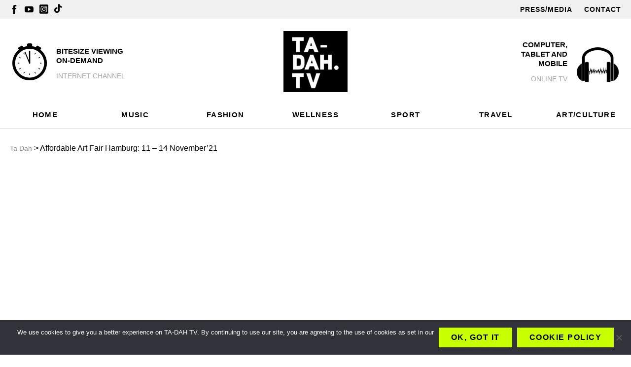

--- FILE ---
content_type: text/html; charset=UTF-8
request_url: https://ta-dah.tv/art-culture-channel/affordable-art-fair-hamburg-11-14-november21/
body_size: 17987
content:
<!DOCTYPE html>
<html lang="en" class="no-js no-svg">
<head>
<meta name="viewport" content="width=device-width, initial-scale=1, maximum-scale=1, user-scalable=no">
<link rel="profile" href="http://gmpg.org/xfn/11">
<link rel="stylesheet" href="https://cdnjs.cloudflare.com/ajax/libs/font-awesome/5.15.3/css/all.min.css">
<script>(function(html){html.className = html.className.replace(/\bno-js\b/,'js')})(document.documentElement);</script>
<meta name='robots' content='index, follow, max-image-preview:large, max-snippet:-1, max-video-preview:-1' />

	<!-- This site is optimized with the Yoast SEO plugin v26.5 - https://yoast.com/wordpress/plugins/seo/ -->
	<title>Affordable Art Fair Hamburg: 11 - 14 November’21 - Ta Dah</title>
	<link rel="canonical" href="https://ta-dah.tv/art-culture-channel/affordable-art-fair-hamburg-11-14-november21/" />
	<meta property="og:locale" content="en_US" />
	<meta property="og:type" content="article" />
	<meta property="og:title" content="Affordable Art Fair Hamburg: 11 - 14 November’21 - Ta Dah" />
	<meta property="og:url" content="https://ta-dah.tv/art-culture-channel/affordable-art-fair-hamburg-11-14-november21/" />
	<meta property="og:site_name" content="Ta Dah" />
	<meta property="article:publisher" content="https://www.facebook.com/tadahtv/" />
	<meta property="article:published_time" content="2021-08-15T16:56:56+00:00" />
	<meta property="article:modified_time" content="2021-10-30T09:04:36+00:00" />
	<meta property="og:image" content="https://ta-dah.tv/wp-content/uploads/2021/08/Screenshot-2021-10-30-at-10.03.53.png" />
	<meta property="og:image:width" content="1452" />
	<meta property="og:image:height" content="704" />
	<meta property="og:image:type" content="image/png" />
	<meta name="author" content="John Harrison" />
	<meta name="twitter:card" content="summary_large_image" />
	<meta name="twitter:creator" content="@TADAHTV" />
	<meta name="twitter:site" content="@TADAHTV" />
	<meta name="twitter:label1" content="Written by" />
	<meta name="twitter:data1" content="John Harrison" />
	<script type="application/ld+json" class="yoast-schema-graph">{"@context":"https://schema.org","@graph":[{"@type":"WebPage","@id":"https://ta-dah.tv/art-culture-channel/affordable-art-fair-hamburg-11-14-november21/","url":"https://ta-dah.tv/art-culture-channel/affordable-art-fair-hamburg-11-14-november21/","name":"Affordable Art Fair Hamburg: 11 - 14 November’21 - Ta Dah","isPartOf":{"@id":"https://ta-dah.tv/#website"},"primaryImageOfPage":{"@id":"https://ta-dah.tv/art-culture-channel/affordable-art-fair-hamburg-11-14-november21/#primaryimage"},"image":{"@id":"https://ta-dah.tv/art-culture-channel/affordable-art-fair-hamburg-11-14-november21/#primaryimage"},"thumbnailUrl":"https://ta-dah.tv/wp-content/uploads/2021/08/Screenshot-2021-10-30-at-10.03.53.png","datePublished":"2021-08-15T16:56:56+00:00","dateModified":"2021-10-30T09:04:36+00:00","author":{"@id":"https://ta-dah.tv/#/schema/person/80ebc381c2784ecc32a585b5b06f60f9"},"breadcrumb":{"@id":"https://ta-dah.tv/art-culture-channel/affordable-art-fair-hamburg-11-14-november21/#breadcrumb"},"inLanguage":"en","potentialAction":[{"@type":"ReadAction","target":["https://ta-dah.tv/art-culture-channel/affordable-art-fair-hamburg-11-14-november21/"]}]},{"@type":"ImageObject","inLanguage":"en","@id":"https://ta-dah.tv/art-culture-channel/affordable-art-fair-hamburg-11-14-november21/#primaryimage","url":"https://ta-dah.tv/wp-content/uploads/2021/08/Screenshot-2021-10-30-at-10.03.53.png","contentUrl":"https://ta-dah.tv/wp-content/uploads/2021/08/Screenshot-2021-10-30-at-10.03.53.png","width":1452,"height":704},{"@type":"BreadcrumbList","@id":"https://ta-dah.tv/art-culture-channel/affordable-art-fair-hamburg-11-14-november21/#breadcrumb","itemListElement":[{"@type":"ListItem","position":1,"name":"Home","item":"https://ta-dah.tv/"},{"@type":"ListItem","position":2,"name":"Affordable Art Fair Hamburg: 11 &#8211; 14 November’21"}]},{"@type":"WebSite","@id":"https://ta-dah.tv/#website","url":"https://ta-dah.tv/","name":"Ta Dah","description":"Unique Online Entertainment and Lifestyle Channel","potentialAction":[{"@type":"SearchAction","target":{"@type":"EntryPoint","urlTemplate":"https://ta-dah.tv/?s={search_term_string}"},"query-input":{"@type":"PropertyValueSpecification","valueRequired":true,"valueName":"search_term_string"}}],"inLanguage":"en"},{"@type":"Person","@id":"https://ta-dah.tv/#/schema/person/80ebc381c2784ecc32a585b5b06f60f9","name":"John Harrison","image":{"@type":"ImageObject","inLanguage":"en","@id":"https://ta-dah.tv/#/schema/person/image/","url":"https://secure.gravatar.com/avatar/516da2d39bc14aa1fbdf20b66f3d047412e5b6fd93da8d6a084347da9c7dc6f5?s=96&d=mm&r=g","contentUrl":"https://secure.gravatar.com/avatar/516da2d39bc14aa1fbdf20b66f3d047412e5b6fd93da8d6a084347da9c7dc6f5?s=96&d=mm&r=g","caption":"John Harrison"},"sameAs":["http://ta-dah.tv/"],"url":"https://ta-dah.tv/author/john-harrison/"}]}</script>
	<!-- / Yoast SEO plugin. -->


<link rel='dns-prefetch' href='//fonts.googleapis.com' />
<link rel='dns-prefetch' href='//www.googletagmanager.com' />
<link rel='dns-prefetch' href='//pagead2.googlesyndication.com' />
<link href='https://fonts.gstatic.com' crossorigin rel='preconnect' />
<link rel="alternate" type="application/rss+xml" title="Ta Dah &raquo; Feed" href="https://ta-dah.tv/feed/" />
<link rel="alternate" type="application/rss+xml" title="Ta Dah &raquo; Comments Feed" href="https://ta-dah.tv/comments/feed/" />
<link rel="alternate" type="application/rss+xml" title="Ta Dah &raquo; Affordable Art Fair Hamburg: 11 &#8211; 14 November’21 Comments Feed" href="https://ta-dah.tv/art-culture-channel/affordable-art-fair-hamburg-11-14-november21/feed/" />
<link rel="alternate" title="oEmbed (JSON)" type="application/json+oembed" href="https://ta-dah.tv/wp-json/oembed/1.0/embed?url=https%3A%2F%2Fta-dah.tv%2Fart-culture-channel%2Faffordable-art-fair-hamburg-11-14-november21%2F" />
<link rel="alternate" title="oEmbed (XML)" type="text/xml+oembed" href="https://ta-dah.tv/wp-json/oembed/1.0/embed?url=https%3A%2F%2Fta-dah.tv%2Fart-culture-channel%2Faffordable-art-fair-hamburg-11-14-november21%2F&#038;format=xml" />
<style id='wp-img-auto-sizes-contain-inline-css' type='text/css'>
img:is([sizes=auto i],[sizes^="auto," i]){contain-intrinsic-size:3000px 1500px}
/*# sourceURL=wp-img-auto-sizes-contain-inline-css */
</style>
<style id='wp-emoji-styles-inline-css' type='text/css'>

	img.wp-smiley, img.emoji {
		display: inline !important;
		border: none !important;
		box-shadow: none !important;
		height: 1em !important;
		width: 1em !important;
		margin: 0 0.07em !important;
		vertical-align: -0.1em !important;
		background: none !important;
		padding: 0 !important;
	}
/*# sourceURL=wp-emoji-styles-inline-css */
</style>
<style id='wp-block-library-inline-css' type='text/css'>
:root{--wp-block-synced-color:#7a00df;--wp-block-synced-color--rgb:122,0,223;--wp-bound-block-color:var(--wp-block-synced-color);--wp-editor-canvas-background:#ddd;--wp-admin-theme-color:#007cba;--wp-admin-theme-color--rgb:0,124,186;--wp-admin-theme-color-darker-10:#006ba1;--wp-admin-theme-color-darker-10--rgb:0,107,160.5;--wp-admin-theme-color-darker-20:#005a87;--wp-admin-theme-color-darker-20--rgb:0,90,135;--wp-admin-border-width-focus:2px}@media (min-resolution:192dpi){:root{--wp-admin-border-width-focus:1.5px}}.wp-element-button{cursor:pointer}:root .has-very-light-gray-background-color{background-color:#eee}:root .has-very-dark-gray-background-color{background-color:#313131}:root .has-very-light-gray-color{color:#eee}:root .has-very-dark-gray-color{color:#313131}:root .has-vivid-green-cyan-to-vivid-cyan-blue-gradient-background{background:linear-gradient(135deg,#00d084,#0693e3)}:root .has-purple-crush-gradient-background{background:linear-gradient(135deg,#34e2e4,#4721fb 50%,#ab1dfe)}:root .has-hazy-dawn-gradient-background{background:linear-gradient(135deg,#faaca8,#dad0ec)}:root .has-subdued-olive-gradient-background{background:linear-gradient(135deg,#fafae1,#67a671)}:root .has-atomic-cream-gradient-background{background:linear-gradient(135deg,#fdd79a,#004a59)}:root .has-nightshade-gradient-background{background:linear-gradient(135deg,#330968,#31cdcf)}:root .has-midnight-gradient-background{background:linear-gradient(135deg,#020381,#2874fc)}:root{--wp--preset--font-size--normal:16px;--wp--preset--font-size--huge:42px}.has-regular-font-size{font-size:1em}.has-larger-font-size{font-size:2.625em}.has-normal-font-size{font-size:var(--wp--preset--font-size--normal)}.has-huge-font-size{font-size:var(--wp--preset--font-size--huge)}.has-text-align-center{text-align:center}.has-text-align-left{text-align:left}.has-text-align-right{text-align:right}.has-fit-text{white-space:nowrap!important}#end-resizable-editor-section{display:none}.aligncenter{clear:both}.items-justified-left{justify-content:flex-start}.items-justified-center{justify-content:center}.items-justified-right{justify-content:flex-end}.items-justified-space-between{justify-content:space-between}.screen-reader-text{border:0;clip-path:inset(50%);height:1px;margin:-1px;overflow:hidden;padding:0;position:absolute;width:1px;word-wrap:normal!important}.screen-reader-text:focus{background-color:#ddd;clip-path:none;color:#444;display:block;font-size:1em;height:auto;left:5px;line-height:normal;padding:15px 23px 14px;text-decoration:none;top:5px;width:auto;z-index:100000}html :where(.has-border-color){border-style:solid}html :where([style*=border-top-color]){border-top-style:solid}html :where([style*=border-right-color]){border-right-style:solid}html :where([style*=border-bottom-color]){border-bottom-style:solid}html :where([style*=border-left-color]){border-left-style:solid}html :where([style*=border-width]){border-style:solid}html :where([style*=border-top-width]){border-top-style:solid}html :where([style*=border-right-width]){border-right-style:solid}html :where([style*=border-bottom-width]){border-bottom-style:solid}html :where([style*=border-left-width]){border-left-style:solid}html :where(img[class*=wp-image-]){height:auto;max-width:100%}:where(figure){margin:0 0 1em}html :where(.is-position-sticky){--wp-admin--admin-bar--position-offset:var(--wp-admin--admin-bar--height,0px)}@media screen and (max-width:600px){html :where(.is-position-sticky){--wp-admin--admin-bar--position-offset:0px}}

/*# sourceURL=wp-block-library-inline-css */
</style><style id='global-styles-inline-css' type='text/css'>
:root{--wp--preset--aspect-ratio--square: 1;--wp--preset--aspect-ratio--4-3: 4/3;--wp--preset--aspect-ratio--3-4: 3/4;--wp--preset--aspect-ratio--3-2: 3/2;--wp--preset--aspect-ratio--2-3: 2/3;--wp--preset--aspect-ratio--16-9: 16/9;--wp--preset--aspect-ratio--9-16: 9/16;--wp--preset--color--black: #000000;--wp--preset--color--cyan-bluish-gray: #abb8c3;--wp--preset--color--white: #ffffff;--wp--preset--color--pale-pink: #f78da7;--wp--preset--color--vivid-red: #cf2e2e;--wp--preset--color--luminous-vivid-orange: #ff6900;--wp--preset--color--luminous-vivid-amber: #fcb900;--wp--preset--color--light-green-cyan: #7bdcb5;--wp--preset--color--vivid-green-cyan: #00d084;--wp--preset--color--pale-cyan-blue: #8ed1fc;--wp--preset--color--vivid-cyan-blue: #0693e3;--wp--preset--color--vivid-purple: #9b51e0;--wp--preset--gradient--vivid-cyan-blue-to-vivid-purple: linear-gradient(135deg,rgb(6,147,227) 0%,rgb(155,81,224) 100%);--wp--preset--gradient--light-green-cyan-to-vivid-green-cyan: linear-gradient(135deg,rgb(122,220,180) 0%,rgb(0,208,130) 100%);--wp--preset--gradient--luminous-vivid-amber-to-luminous-vivid-orange: linear-gradient(135deg,rgb(252,185,0) 0%,rgb(255,105,0) 100%);--wp--preset--gradient--luminous-vivid-orange-to-vivid-red: linear-gradient(135deg,rgb(255,105,0) 0%,rgb(207,46,46) 100%);--wp--preset--gradient--very-light-gray-to-cyan-bluish-gray: linear-gradient(135deg,rgb(238,238,238) 0%,rgb(169,184,195) 100%);--wp--preset--gradient--cool-to-warm-spectrum: linear-gradient(135deg,rgb(74,234,220) 0%,rgb(151,120,209) 20%,rgb(207,42,186) 40%,rgb(238,44,130) 60%,rgb(251,105,98) 80%,rgb(254,248,76) 100%);--wp--preset--gradient--blush-light-purple: linear-gradient(135deg,rgb(255,206,236) 0%,rgb(152,150,240) 100%);--wp--preset--gradient--blush-bordeaux: linear-gradient(135deg,rgb(254,205,165) 0%,rgb(254,45,45) 50%,rgb(107,0,62) 100%);--wp--preset--gradient--luminous-dusk: linear-gradient(135deg,rgb(255,203,112) 0%,rgb(199,81,192) 50%,rgb(65,88,208) 100%);--wp--preset--gradient--pale-ocean: linear-gradient(135deg,rgb(255,245,203) 0%,rgb(182,227,212) 50%,rgb(51,167,181) 100%);--wp--preset--gradient--electric-grass: linear-gradient(135deg,rgb(202,248,128) 0%,rgb(113,206,126) 100%);--wp--preset--gradient--midnight: linear-gradient(135deg,rgb(2,3,129) 0%,rgb(40,116,252) 100%);--wp--preset--font-size--small: 13px;--wp--preset--font-size--medium: 20px;--wp--preset--font-size--large: 36px;--wp--preset--font-size--x-large: 42px;--wp--preset--spacing--20: 0.44rem;--wp--preset--spacing--30: 0.67rem;--wp--preset--spacing--40: 1rem;--wp--preset--spacing--50: 1.5rem;--wp--preset--spacing--60: 2.25rem;--wp--preset--spacing--70: 3.38rem;--wp--preset--spacing--80: 5.06rem;--wp--preset--shadow--natural: 6px 6px 9px rgba(0, 0, 0, 0.2);--wp--preset--shadow--deep: 12px 12px 50px rgba(0, 0, 0, 0.4);--wp--preset--shadow--sharp: 6px 6px 0px rgba(0, 0, 0, 0.2);--wp--preset--shadow--outlined: 6px 6px 0px -3px rgb(255, 255, 255), 6px 6px rgb(0, 0, 0);--wp--preset--shadow--crisp: 6px 6px 0px rgb(0, 0, 0);}:where(.is-layout-flex){gap: 0.5em;}:where(.is-layout-grid){gap: 0.5em;}body .is-layout-flex{display: flex;}.is-layout-flex{flex-wrap: wrap;align-items: center;}.is-layout-flex > :is(*, div){margin: 0;}body .is-layout-grid{display: grid;}.is-layout-grid > :is(*, div){margin: 0;}:where(.wp-block-columns.is-layout-flex){gap: 2em;}:where(.wp-block-columns.is-layout-grid){gap: 2em;}:where(.wp-block-post-template.is-layout-flex){gap: 1.25em;}:where(.wp-block-post-template.is-layout-grid){gap: 1.25em;}.has-black-color{color: var(--wp--preset--color--black) !important;}.has-cyan-bluish-gray-color{color: var(--wp--preset--color--cyan-bluish-gray) !important;}.has-white-color{color: var(--wp--preset--color--white) !important;}.has-pale-pink-color{color: var(--wp--preset--color--pale-pink) !important;}.has-vivid-red-color{color: var(--wp--preset--color--vivid-red) !important;}.has-luminous-vivid-orange-color{color: var(--wp--preset--color--luminous-vivid-orange) !important;}.has-luminous-vivid-amber-color{color: var(--wp--preset--color--luminous-vivid-amber) !important;}.has-light-green-cyan-color{color: var(--wp--preset--color--light-green-cyan) !important;}.has-vivid-green-cyan-color{color: var(--wp--preset--color--vivid-green-cyan) !important;}.has-pale-cyan-blue-color{color: var(--wp--preset--color--pale-cyan-blue) !important;}.has-vivid-cyan-blue-color{color: var(--wp--preset--color--vivid-cyan-blue) !important;}.has-vivid-purple-color{color: var(--wp--preset--color--vivid-purple) !important;}.has-black-background-color{background-color: var(--wp--preset--color--black) !important;}.has-cyan-bluish-gray-background-color{background-color: var(--wp--preset--color--cyan-bluish-gray) !important;}.has-white-background-color{background-color: var(--wp--preset--color--white) !important;}.has-pale-pink-background-color{background-color: var(--wp--preset--color--pale-pink) !important;}.has-vivid-red-background-color{background-color: var(--wp--preset--color--vivid-red) !important;}.has-luminous-vivid-orange-background-color{background-color: var(--wp--preset--color--luminous-vivid-orange) !important;}.has-luminous-vivid-amber-background-color{background-color: var(--wp--preset--color--luminous-vivid-amber) !important;}.has-light-green-cyan-background-color{background-color: var(--wp--preset--color--light-green-cyan) !important;}.has-vivid-green-cyan-background-color{background-color: var(--wp--preset--color--vivid-green-cyan) !important;}.has-pale-cyan-blue-background-color{background-color: var(--wp--preset--color--pale-cyan-blue) !important;}.has-vivid-cyan-blue-background-color{background-color: var(--wp--preset--color--vivid-cyan-blue) !important;}.has-vivid-purple-background-color{background-color: var(--wp--preset--color--vivid-purple) !important;}.has-black-border-color{border-color: var(--wp--preset--color--black) !important;}.has-cyan-bluish-gray-border-color{border-color: var(--wp--preset--color--cyan-bluish-gray) !important;}.has-white-border-color{border-color: var(--wp--preset--color--white) !important;}.has-pale-pink-border-color{border-color: var(--wp--preset--color--pale-pink) !important;}.has-vivid-red-border-color{border-color: var(--wp--preset--color--vivid-red) !important;}.has-luminous-vivid-orange-border-color{border-color: var(--wp--preset--color--luminous-vivid-orange) !important;}.has-luminous-vivid-amber-border-color{border-color: var(--wp--preset--color--luminous-vivid-amber) !important;}.has-light-green-cyan-border-color{border-color: var(--wp--preset--color--light-green-cyan) !important;}.has-vivid-green-cyan-border-color{border-color: var(--wp--preset--color--vivid-green-cyan) !important;}.has-pale-cyan-blue-border-color{border-color: var(--wp--preset--color--pale-cyan-blue) !important;}.has-vivid-cyan-blue-border-color{border-color: var(--wp--preset--color--vivid-cyan-blue) !important;}.has-vivid-purple-border-color{border-color: var(--wp--preset--color--vivid-purple) !important;}.has-vivid-cyan-blue-to-vivid-purple-gradient-background{background: var(--wp--preset--gradient--vivid-cyan-blue-to-vivid-purple) !important;}.has-light-green-cyan-to-vivid-green-cyan-gradient-background{background: var(--wp--preset--gradient--light-green-cyan-to-vivid-green-cyan) !important;}.has-luminous-vivid-amber-to-luminous-vivid-orange-gradient-background{background: var(--wp--preset--gradient--luminous-vivid-amber-to-luminous-vivid-orange) !important;}.has-luminous-vivid-orange-to-vivid-red-gradient-background{background: var(--wp--preset--gradient--luminous-vivid-orange-to-vivid-red) !important;}.has-very-light-gray-to-cyan-bluish-gray-gradient-background{background: var(--wp--preset--gradient--very-light-gray-to-cyan-bluish-gray) !important;}.has-cool-to-warm-spectrum-gradient-background{background: var(--wp--preset--gradient--cool-to-warm-spectrum) !important;}.has-blush-light-purple-gradient-background{background: var(--wp--preset--gradient--blush-light-purple) !important;}.has-blush-bordeaux-gradient-background{background: var(--wp--preset--gradient--blush-bordeaux) !important;}.has-luminous-dusk-gradient-background{background: var(--wp--preset--gradient--luminous-dusk) !important;}.has-pale-ocean-gradient-background{background: var(--wp--preset--gradient--pale-ocean) !important;}.has-electric-grass-gradient-background{background: var(--wp--preset--gradient--electric-grass) !important;}.has-midnight-gradient-background{background: var(--wp--preset--gradient--midnight) !important;}.has-small-font-size{font-size: var(--wp--preset--font-size--small) !important;}.has-medium-font-size{font-size: var(--wp--preset--font-size--medium) !important;}.has-large-font-size{font-size: var(--wp--preset--font-size--large) !important;}.has-x-large-font-size{font-size: var(--wp--preset--font-size--x-large) !important;}
/*# sourceURL=global-styles-inline-css */
</style>

<style id='classic-theme-styles-inline-css' type='text/css'>
/*! This file is auto-generated */
.wp-block-button__link{color:#fff;background-color:#32373c;border-radius:9999px;box-shadow:none;text-decoration:none;padding:calc(.667em + 2px) calc(1.333em + 2px);font-size:1.125em}.wp-block-file__button{background:#32373c;color:#fff;text-decoration:none}
/*# sourceURL=/wp-includes/css/classic-themes.min.css */
</style>
<link rel='stylesheet' id='cookie-notice-front-css' href='https://ta-dah.tv/wp-content/plugins/cookie-notice/css/front.min.css?ver=2.5.11' type='text/css' media='all' />
<link rel='stylesheet' id='ctf_styles-css' href='https://ta-dah.tv/wp-content/plugins/custom-twitter-feeds/css/ctf-styles.min.css?ver=2.3.1' type='text/css' media='all' />
<link rel='stylesheet' id='popupally-style-css' href='https://ta-dah.tv/wp-content/popupally-scripts/1-popupally-style.css?ver=2.1.6.5' type='text/css' media='all' />
<link rel='stylesheet' id='tadah-fonts-css' href='https://fonts.googleapis.com/css?family=Libre+Franklin%3A300%2C300i%2C400%2C400i%2C600%2C600i%2C800%2C800i&#038;subset=latin%2Clatin-ext' type='text/css' media='all' />
<link rel='stylesheet' id='tadah-style-css' href='https://ta-dah.tv/wp-content/themes/tadah/style.css?ver=1769941009' type='text/css' media='all' />
<link rel='stylesheet' id='tadah-slick-style-css' href='https://ta-dah.tv/wp-content/themes/tadah/assets/css/slick.css?ver=6.9' type='text/css' media='all' />
<link rel='stylesheet' id='tadah-fancybox-style-css' href='https://ta-dah.tv/wp-content/themes/tadah/assets/css/jquery.fancybox.min.css?ver=6.9' type='text/css' media='all' />
<link rel='stylesheet' id='tadah-common-style-css' href='https://ta-dah.tv/wp-content/themes/tadah/assets/css/common.css?ver=6.9' type='text/css' media='all' />
<link rel='stylesheet' id='tadah-responsive-style-css' href='https://ta-dah.tv/wp-content/themes/tadah/assets/css/responsive.css?ver=6.9' type='text/css' media='all' />
<link rel='stylesheet' id='tadah-generated-font-style-css' href='https://ta-dah.tv/wp-content/themes/tadah/assets/fonts/generated/generated-font.css?ver=6.9' type='text/css' media='all' />
<link rel='stylesheet' id='tadah-Font-style-css' href='https://ta-dah.tv/wp-content/themes/tadah/assets/fonts/styles.css?ver=6.9' type='text/css' media='all' />
<link rel='stylesheet' id='tadah-block-style-css' href='https://ta-dah.tv/wp-content/themes/tadah/assets/css/blocks.css?ver=1.1' type='text/css' media='all' />
<script type="text/javascript" id="cookie-notice-front-js-before">
/* <![CDATA[ */
var cnArgs = {"ajaxUrl":"https:\/\/ta-dah.tv\/wp-admin\/admin-ajax.php","nonce":"d1cd1dada1","hideEffect":"fade","position":"bottom","onScroll":false,"onScrollOffset":100,"onClick":false,"cookieName":"cookie_notice_accepted","cookieTime":2592000,"cookieTimeRejected":2592000,"globalCookie":false,"redirection":false,"cache":false,"revokeCookies":false,"revokeCookiesOpt":"automatic"};

//# sourceURL=cookie-notice-front-js-before
/* ]]> */
</script>
<script type="text/javascript" src="https://ta-dah.tv/wp-content/plugins/cookie-notice/js/front.min.js?ver=2.5.11" id="cookie-notice-front-js"></script>
<script type="text/javascript" src="https://ta-dah.tv/wp-includes/js/jquery/jquery.min.js?ver=3.7.1" id="jquery-core-js"></script>
<script type="text/javascript" src="https://ta-dah.tv/wp-includes/js/jquery/jquery-migrate.min.js?ver=3.4.1" id="jquery-migrate-js"></script>
<script type="text/javascript" id="popupally-action-script-js-extra">
/* <![CDATA[ */
var popupally_action_object = {"popup_param":{"1":{"id":1,"enable-exit-intent-popup":"true","cookie-duration":-1,"priority":0,"popup-selector":"#popup-box-gfcr-1","popup-class":"popupally-opened-gfcr-1","cookie-name":"popupally-cookie-1","close-trigger":".popup-click-close-trigger-1"},"2":{"id":2,"cookie-duration":14,"priority":0,"popup-selector":"#popup-box-gfcr-2","popup-class":"popupally-opened-gfcr-2","cookie-name":"popupally-cookie-2","close-trigger":".popup-click-close-trigger-2"}}};
//# sourceURL=popupally-action-script-js-extra
/* ]]> */
</script>
<script type="text/javascript" src="https://ta-dah.tv/wp-content/plugins/popupally/resource/frontend/popup.min.js?ver=2.1.6" id="popupally-action-script-js"></script>
<link rel="https://api.w.org/" href="https://ta-dah.tv/wp-json/" /><link rel="alternate" title="JSON" type="application/json" href="https://ta-dah.tv/wp-json/wp/v2/posts/5398" /><link rel="EditURI" type="application/rsd+xml" title="RSD" href="https://ta-dah.tv/xmlrpc.php?rsd" />
<meta name="generator" content="WordPress 6.9" />
<link rel='shortlink' href='https://ta-dah.tv/?p=5398' />
<meta name="generator" content="Site Kit by Google 1.167.0" /><link rel="pingback" href="https://ta-dah.tv/xmlrpc.php">
	<link rel="shortcut icon" href="https://ta-dah.tv/wp-content/themes/tadah/assets/images/logo.png" > 

<!-- Google AdSense meta tags added by Site Kit -->
<meta name="google-adsense-platform-account" content="ca-host-pub-2644536267352236">
<meta name="google-adsense-platform-domain" content="sitekit.withgoogle.com">
<!-- End Google AdSense meta tags added by Site Kit -->
<style type="text/css">.recentcomments a{display:inline !important;padding:0 !important;margin:0 !important;}</style>
<!-- Google AdSense snippet added by Site Kit -->
<script type="text/javascript" async="async" src="https://pagead2.googlesyndication.com/pagead/js/adsbygoogle.js?client=ca-pub-9044265568406931&amp;host=ca-host-pub-2644536267352236" crossorigin="anonymous"></script>

<!-- End Google AdSense snippet added by Site Kit -->
<!-- Global site tag (gtag.js) - Google Analytics -->
<script async src="https://www.googletagmanager.com/gtag/js?id=UA-74099163-1"></script>
<script>
  window.dataLayer = window.dataLayer || [];
  function gtag(){dataLayer.push(arguments);}
  gtag('js', new Date());
  gtag('config', 'UA-74099163-1');
</script>
<!-- Global site tag (gtag.js) - Google Ads: 1001882468 -->

<script async src="https://www.googletagmanager.com/gtag/js?id=AW-1001882468"></script>

<script>

  window.dataLayer = window.dataLayer || [];

  function gtag(){dataLayer.push(arguments);}

  gtag('js', new Date());

 

  gtag('config', 'AW-1001882468');

</script>
</head>

<body class="wp-singular post-template-default single single-post postid-5398 single-format-standard wp-embed-responsive wp-theme-tadah cookies-not-set group-blog has-header-image has-sidebar colors-light">

	<div id="wrapper">
		<div class="main-container">
				
			<div class="header-top">
				<div class="header-top-wrapper d-flex">

					<ul class="social d-flex"><li><a target="_blank" href="http://www.facebook.com/tadahtv/"><span class="icon icon-facebook"></span></a></li><li><a target="_blank" href="http://www.youtube.com/channel/UClGbG9rahppFBmPja0RGDPA"><span class="icon icon-youtube"></span></a></li><li><a target="_blank" href="https://www.instagram.com/tadah.tv"><svg aria-hidden="true" focusable="false" data-prefix="fab" data-icon="instagram" role="img" xmlns="http://www.w3.org/2000/svg" viewBox="0 0 448 512" class="svg-inline--fa fa-instagram fa-w-14 fa-3x" style="width: 18px;position: relative;top: 2px;"><path fill="currentColor" d="M224,202.66A53.34,53.34,0,1,0,277.36,256,53.38,53.38,0,0,0,224,202.66Zm124.71-41a54,54,0,0,0-30.41-30.41c-21-8.29-71-6.43-94.3-6.43s-73.25-1.93-94.31,6.43a54,54,0,0,0-30.41,30.41c-8.28,21-6.43,71.05-6.43,94.33S91,329.26,99.32,350.33a54,54,0,0,0,30.41,30.41c21,8.29,71,6.43,94.31,6.43s73.24,1.93,94.3-6.43a54,54,0,0,0,30.41-30.41c8.35-21,6.43-71.05,6.43-94.33S357.1,182.74,348.75,161.67ZM224,338a82,82,0,1,1,82-82A81.9,81.9,0,0,1,224,338Zm85.38-148.3a19.14,19.14,0,1,1,19.13-19.14A19.1,19.1,0,0,1,309.42,189.74ZM400,32H48A48,48,0,0,0,0,80V432a48,48,0,0,0,48,48H400a48,48,0,0,0,48-48V80A48,48,0,0,0,400,32ZM382.88,322c-1.29,25.63-7.14,48.34-25.85,67s-41.4,24.63-67,25.85c-26.41,1.49-105.59,1.49-132,0-25.63-1.29-48.26-7.15-67-25.85s-24.63-41.42-25.85-67c-1.49-26.42-1.49-105.61,0-132,1.29-25.63,7.07-48.34,25.85-67s41.47-24.56,67-25.78c26.41-1.49,105.59-1.49,132,0,25.63,1.29,48.33,7.15,67,25.85s24.63,41.42,25.85,67.05C384.37,216.44,384.37,295.56,382.88,322Z"></path></svg></a></li><li><a target="_blank" href="https://www.tiktok.com/@tadah.tv?_d=secCgYIASAHKAESPgo8Q5FuXcU21xIzFAMr0bfu92qsEGSiFqeKkrvWz0InEhuoQqgq%2FkS064NAuvZA8V8ZcgsD6qEvjdd2%2F7nuGgA%3D&#038;checksum=8912975319c6a689810eb9b99657dc7799c740925d244f135afb659f8b581f57&#038;language=en&#038;sec_uid=MS4wLjABAAAAZt96Efa26h7HxonMS9drU6WDC630Pqv-QDF5yCIC20jpg2aSgtw2HKI2UoeIDSl7&#038;sec_user_id=MS4wLjABAAAAZt96Efa26h7HxonMS9drU6WDC630Pqv-QDF5yCIC20jpg2aSgtw2HKI2UoeIDSl7&#038;share_app_id=1233&#038;share_author_id=7002883536407626758&#038;share_link_id=C1A9032D-09DA-4BB1-8A6F-46D30B024AFF&#038;tt_from=whatsapp&#038;u_code=dkcgc291b95cck&#038;user_id=7002883536407626758&#038;utm_campaign=client_share&#038;utm_medium=ios&#038;utm_source=whatsapp&#038;source=h5_m&#038;_r=1&#038;is_copy_url=1&#038;is_from_webapp=v1"><i class="fab fa-tiktok"></i></a></li></ul><ul id="menu-top-right-navigation" class="header-top-nav d-flex"><li id="menu-item-102" class="menu-item menu-item-type-post_type menu-item-object-page menu-item-102"><a href="https://ta-dah.tv/press-media/">Press/Media</a></li>
<li id="menu-item-103" class="menu-item menu-item-type-post_type menu-item-object-page menu-item-103"><a href="https://ta-dah.tv/contact/">Contact</a></li>
</ul>
				</div>
			</div>

            <div class="header-height"></div>
			<header class="main-header">
				<div class="main-header-top d-flex">

					<div class="header-top-block d-flex"><div class="header-top-img"><img width="70" height="75" src="https://ta-dah.tv/wp-content/uploads/2019/04/clock.png" class="attachment-full size-full" alt="" decoding="async" sizes="100vw" /></div><div class="header-top-details"><p><strong>BITESIZE VIEWING ON-DEMAND</strong> INTERNET CHANNEL</p>
</div></div><div class="logo"><a href="https://ta-dah.tv"><img width="130" height="124" src="https://ta-dah.tv/wp-content/uploads/2019/04/logo.png" class="attachment-full size-full" alt="" decoding="async" sizes="100vw" /></a></div><div class="header-top-block d-flex rtl"><div class="header-top-img"><img width="85" height="75" src="https://ta-dah.tv/wp-content/uploads/2019/04/head-phone.png" class="attachment-full size-full" alt="" decoding="async" sizes="100vw" /></div><div class="header-top-details"><p><strong>COMPUTER, TABLET AND MOBILE</strong> ONLINE TV</p>
</div></div>
					

					<div id="mobilenav" class="hidden-xl-up">

						<div class="nav-backdrop"></div>

						<button class="hamburger">
							<span class="wrap">
								<span class="line"></span>
								<span class="line"></span>
								<span class="line"></span>
							</span>
						</button>

						<div id="menu" link-clickable="false">

							<div class="row no-gutters">
								<div class="col-8"><div class="nav-logo"><a href="https://ta-dah.tv"><img width="130" height="124" src="https://ta-dah.tv/wp-content/uploads/2019/04/logo.png" class="attachment-full size-full" alt="" decoding="async" sizes="100vw" /></a></div></div>							

								<div class="col-4 text-right hamburger-btn">
									<button class="hamburger close">
										<span class="wrap">
											<span class="line"></span>
											<span class="line"></span>
										</span>
									</button>
								</div>

							</div>

							<div class="menu-outer"><ul id="menu-main-navigation" class=""><li id="menu-item-104" class="green-color menu-item menu-item-type-post_type menu-item-object-page menu-item-home menu-item-104"><a href="https://ta-dah.tv/">HOME</a></li>
<li id="menu-item-105" class="sea-blue-color menu-item menu-item-type-post_type menu-item-object-page menu-item-105"><a href="https://ta-dah.tv/music-channel/">MUSIC</a></li>
<li id="menu-item-106" class="red-color menu-item menu-item-type-post_type menu-item-object-page menu-item-106"><a href="https://ta-dah.tv/fashion-channel/">FASHION</a></li>
<li id="menu-item-4041" class="pink-color menu-item menu-item-type-post_type menu-item-object-page menu-item-4041"><a href="https://ta-dah.tv/wellness-channel/">WELLNESS</a></li>
<li id="menu-item-4042" class="dark-blue-color menu-item menu-item-type-post_type menu-item-object-page menu-item-4042"><a href="https://ta-dah.tv/sports-channel/">SPORT</a></li>
<li id="menu-item-107" class="light-green-color menu-item menu-item-type-post_type menu-item-object-page menu-item-107"><a href="https://ta-dah.tv/travel-lifestyle-channel/">TRAVEL</a></li>
<li id="menu-item-108" class="purple-color menu-item menu-item-type-post_type menu-item-object-page menu-item-108"><a href="https://ta-dah.tv/art-culture-channel/">ART/CULTURE</a></li>
</ul><div class="mobile-menu-footer"><ul id="menu-top-right-navigation-1" class="header-top-nav d-flex"><li class="menu-item menu-item-type-post_type menu-item-object-page menu-item-102"><a href="https://ta-dah.tv/press-media/">Press/Media</a></li>
<li class="menu-item menu-item-type-post_type menu-item-object-page menu-item-103"><a href="https://ta-dah.tv/contact/">Contact</a></li>
</ul><ul class="social d-flex"><li><a target="_blank" href="http://www.facebook.com/tadahtv/"><span class="icon icon-facebook"></span></a></li><li><a target="_blank" href="http://www.youtube.com/channel/UClGbG9rahppFBmPja0RGDPA"><span class="icon icon-youtube"></span></a></li><li><a target="_blank" href="https://www.tiktok.com/@tadah.tv?_d=secCgYIASAHKAESPgo8Q5FuXcU21xIzFAMr0bfu92qsEGSiFqeKkrvWz0InEhuoQqgq%2FkS064NAuvZA8V8ZcgsD6qEvjdd2%2F7nuGgA%3D&#038;checksum=8912975319c6a689810eb9b99657dc7799c740925d244f135afb659f8b581f57&#038;language=en&#038;sec_uid=MS4wLjABAAAAZt96Efa26h7HxonMS9drU6WDC630Pqv-QDF5yCIC20jpg2aSgtw2HKI2UoeIDSl7&#038;sec_user_id=MS4wLjABAAAAZt96Efa26h7HxonMS9drU6WDC630Pqv-QDF5yCIC20jpg2aSgtw2HKI2UoeIDSl7&#038;share_app_id=1233&#038;share_author_id=7002883536407626758&#038;share_link_id=C1A9032D-09DA-4BB1-8A6F-46D30B024AFF&#038;tt_from=whatsapp&#038;u_code=dkcgc291b95cck&#038;user_id=7002883536407626758&#038;utm_campaign=client_share&#038;utm_medium=ios&#038;utm_source=whatsapp&#038;source=h5_m&#038;_r=1&#038;is_copy_url=1&#038;is_from_webapp=v1"><i class="fab fa-tiktok"></i></a></li></ul></div></div>
							
						</div>

					</div>

				</div>

				
				<nav class="navigation"><ul id="menu-main-navigation-1" class="d-flex"><li class="green-color menu-item menu-item-type-post_type menu-item-object-page menu-item-home menu-item-104"><a href="https://ta-dah.tv/">HOME</a></li>
<li class="sea-blue-color menu-item menu-item-type-post_type menu-item-object-page menu-item-105"><a href="https://ta-dah.tv/music-channel/">MUSIC</a></li>
<li class="red-color menu-item menu-item-type-post_type menu-item-object-page menu-item-106"><a href="https://ta-dah.tv/fashion-channel/">FASHION</a></li>
<li class="pink-color menu-item menu-item-type-post_type menu-item-object-page menu-item-4041"><a href="https://ta-dah.tv/wellness-channel/">WELLNESS</a></li>
<li class="dark-blue-color menu-item menu-item-type-post_type menu-item-object-page menu-item-4042"><a href="https://ta-dah.tv/sports-channel/">SPORT</a></li>
<li class="light-green-color menu-item menu-item-type-post_type menu-item-object-page menu-item-107"><a href="https://ta-dah.tv/travel-lifestyle-channel/">TRAVEL</a></li>
<li class="purple-color menu-item menu-item-type-post_type menu-item-object-page menu-item-108"><a href="https://ta-dah.tv/art-culture-channel/">ART/CULTURE</a></li>
</ul></nav>
			</header>


<div class="main-content">
	
	<section class="breadcrumb"><!-- Breadcrumb NavXT 7.5.0 -->
<a property="item" typeof="WebPage" title="Go to Ta Dah." href="https://ta-dah.tv" class="home">Ta Dah</a> &gt; Affordable Art Fair Hamburg: 11 &#8211; 14 November’21</section>
	
	<section class="category-post purple-color space-small">
		<div class="container">

			<div class="category-post-wrapper d-flex">


				<div class="category-post-intro"><div class="category-heading"><span class="post-category">Art &amp; Culture</span><h1 class="h2 category-post-title">Affordable Art Fair Hamburg: 11 &#8211; 14 November’21</h1></div>	<section class="subscription-band" style="background:url(https://ta-dah.tv/wp-content/themes/tadah/assets/images/subscribe-banner.png) no-repeat center / cover;"><div class="container"><div class="subscription-band-wrapper"><div class="subscription-text-block"><h4>SUBSCRIBE TO OUR VERY COOL & FREE VIP-NEWSLETTER NOW</h4></div><div class="subscription-details"><p>To get the heads up on new videos, what’s happening in Europe, new events, and where we’re about to film next! Type in your email address and we’ll make sure you’re on the list - easy! And yes, we take your privacy extremely seriously - for more information, please click on Privacy Policy in our listed links to find out how we guarantee the safety of your details.</p><script>(function() {
	window.mc4wp = window.mc4wp || {
		listeners: [],
		forms: {
			on: function(evt, cb) {
				window.mc4wp.listeners.push(
					{
						event   : evt,
						callback: cb
					}
				);
			}
		}
	}
})();
</script><!-- Mailchimp for WordPress v4.10.9 - https://wordpress.org/plugins/mailchimp-for-wp/ --><form id="mc4wp-form-1" class="mc4wp-form mc4wp-form-567" method="post" data-id="567" data-name="Subscribe Form" ><div class="mc4wp-form-fields"><div class=" form-group">
    <input type="email" name="EMAIL" placeholder="Enter your email address"
    required="">
    <input type="submit" value="Sign up">
</div>
</div><label style="display: none !important;">Leave this field empty if you're human: <input type="text" name="_mc4wp_honeypot" value="" tabindex="-1" autocomplete="off" /></label><input type="hidden" name="_mc4wp_timestamp" value="1769941009" /><input type="hidden" name="_mc4wp_form_id" value="567" /><input type="hidden" name="_mc4wp_form_element_id" value="mc4wp-form-1" /><div class="mc4wp-response"></div></form><!-- / Mailchimp for WordPress Plugin --></div></div></div></section><div class="related-topics space-large"><h5 class="related-title">RELATED TOPICS</h5><ul><li class="purple-color"><a href="https://ta-dah.tv/art-culture-channel/">Art &amp; Culture</a></li><li class="pink-color"><a href="https://ta-dah.tv/wellness-channel/">Beauty &amp; Wellness</a></li><li class="red-color"><a href="https://ta-dah.tv/fashion-channel/">Fashion</a></li><li class="sea-blue-color"><a href="https://ta-dah.tv/music-channel/">Music</a></li><li class="dark-blue-color"><a href="https://ta-dah.tv/sports-channel/">Sports</a></li><li class="light-green-color"><a href="https://ta-dah.tv/travel-lifestyle-channel/">Travel &amp; Lifestyle</a></li></ul></div>
				</div>
				
				
				<div class="category-sidebar">
					<div class="category-sidebar-wrapper">
						<div class="category-sidebar-block">
							<h6 class="sidebar-title">INSTAGRAM</h6>
							<div class="sidebar-detial">
								[instagram feed="8251"]							</div>
						</div>
							<div class="category-sidebar-block">
								<h6 class="sidebar-title">TWITTER</h6>
								<div class="sidebar-detial">
									
<!-- Custom Twitter Feeds by Smash Balloon -->
<div id="ctf" class=" ctf ctf-type-usertimeline ctf-feed-1 custom-tweets ctf-styles ctf-list ctf-regular-style"   data-ctfshortcode="{&quot;feed&quot;:1}"   data-ctfdisablelinks="false" data-ctflinktextcolor="#" data-header-size="small" data-feedid="1" data-postid="5398"  data-feed="1" data-ctf-flags="gdpr" data-ctfintents="1"  data-ctfneeded="-21">
    
<div class="ctf-header  ctf-no-bio" >
    <a href="https://twitter.com/TADAHTV/" target="_blank" rel="noopener noreferrer" title="@TADAHTV" class="ctf-header-link">
        <div class="ctf-header-text">
            <p class="ctf-header-user">
                <span class="ctf-header-name">TA-DAH.TV</span>
                <span class="ctf-verified"></span>
                <span class="ctf-header-follow">
                    <svg class="svg-inline--fa fa-twitter fa-w-16" aria-hidden="true" aria-label="twitter logo" data-fa-processed="" data-prefix="fab" data-icon="twitter" role="img" xmlns="http://www.w3.org/2000/svg" viewBox="0 0 512 512"><path fill="currentColor" d="M459.37 151.716c.325 4.548.325 9.097.325 13.645 0 138.72-105.583 298.558-298.558 298.558-59.452 0-114.68-17.219-161.137-47.106 8.447.974 16.568 1.299 25.34 1.299 49.055 0 94.213-16.568 130.274-44.832-46.132-.975-84.792-31.188-98.112-72.772 6.498.974 12.995 1.624 19.818 1.624 9.421 0 18.843-1.3 27.614-3.573-48.081-9.747-84.143-51.98-84.143-102.985v-1.299c13.969 7.797 30.214 12.67 47.431 13.319-28.264-18.843-46.781-51.005-46.781-87.391 0-19.492 5.197-37.36 14.294-52.954 51.655 63.675 129.3 105.258 216.365 109.807-1.624-7.797-2.599-15.918-2.599-24.04 0-57.828 46.782-104.934 104.934-104.934 30.213 0 57.502 12.67 76.67 33.137 23.715-4.548 46.456-13.32 66.599-25.34-7.798 24.366-24.366 44.833-46.132 57.827 21.117-2.273 41.584-8.122 60.426-16.243-14.292 20.791-32.161 39.308-52.628 54.253z"></path></svg> Follow                </span>
            </p>

			                <p class="ctf-header-bio"  >
					Our online tv channel is live: festivals, concerts, entertainment, celebs,bands,events - we cover it all! Subscribe to our fab &amp; free VIP-newsletter&amp;youtube too                </p>
			        </div>

        <div class="ctf-header-img">
            <div class="ctf-header-img-hover">
                <svg class="svg-inline--fa fa-twitter fa-w-16" aria-hidden="true" aria-label="twitter logo" data-fa-processed="" data-prefix="fab" data-icon="twitter" role="img" xmlns="http://www.w3.org/2000/svg" viewBox="0 0 512 512"><path fill="currentColor" d="M459.37 151.716c.325 4.548.325 9.097.325 13.645 0 138.72-105.583 298.558-298.558 298.558-59.452 0-114.68-17.219-161.137-47.106 8.447.974 16.568 1.299 25.34 1.299 49.055 0 94.213-16.568 130.274-44.832-46.132-.975-84.792-31.188-98.112-72.772 6.498.974 12.995 1.624 19.818 1.624 9.421 0 18.843-1.3 27.614-3.573-48.081-9.747-84.143-51.98-84.143-102.985v-1.299c13.969 7.797 30.214 12.67 47.431 13.319-28.264-18.843-46.781-51.005-46.781-87.391 0-19.492 5.197-37.36 14.294-52.954 51.655 63.675 129.3 105.258 216.365 109.807-1.624-7.797-2.599-15.918-2.599-24.04 0-57.828 46.782-104.934 104.934-104.934 30.213 0 57.502 12.67 76.67 33.137 23.715-4.548 46.456-13.32 66.599-25.34-7.798 24.366-24.366 44.833-46.132 57.827 21.117-2.273 41.584-8.122 60.426-16.243-14.292 20.791-32.161 39.308-52.628 54.253z"></path></svg>            </div>
			                <span data-avatar="https://pbs.twimg.com/profile_images/624655685641306114/eW3fAV0P_normal.png" data-alt="TADAHTV" style="display: none;">Avatar</span>
			        </div>
    </a>
</div>
    <div class="ctf-tweets">
   		
<div  class="ctf-item ctf-author-tadahtv ctf-new ctf-hide-avatar"  id="1734254432806638014" >

	
	<div class="ctf-author-box">
		<div class="ctf-author-box-link">
	        
							<div class="ctf-tweet-meta" >
					<a href="https://twitter.com/tadahtv/status/1734254432806638014" class="ctf-tweet-date" target="_blank" rel="noopener noreferrer" >December 11th</a>
				</div>
					</div>
	    			<div class="ctf-corner-logo" >
				<svg class="svg-inline--fa fa-twitter fa-w-16" aria-hidden="true" aria-label="twitter logo" data-fa-processed="" data-prefix="fab" data-icon="twitter" role="img" xmlns="http://www.w3.org/2000/svg" viewBox="0 0 512 512"><path fill="currentColor" d="M459.37 151.716c.325 4.548.325 9.097.325 13.645 0 138.72-105.583 298.558-298.558 298.558-59.452 0-114.68-17.219-161.137-47.106 8.447.974 16.568 1.299 25.34 1.299 49.055 0 94.213-16.568 130.274-44.832-46.132-.975-84.792-31.188-98.112-72.772 6.498.974 12.995 1.624 19.818 1.624 9.421 0 18.843-1.3 27.614-3.573-48.081-9.747-84.143-51.98-84.143-102.985v-1.299c13.969 7.797 30.214 12.67 47.431 13.319-28.264-18.843-46.781-51.005-46.781-87.391 0-19.492 5.197-37.36 14.294-52.954 51.655 63.675 129.3 105.258 216.365 109.807-1.624-7.797-2.599-15.918-2.599-24.04 0-57.828 46.782-104.934 104.934-104.934 30.213 0 57.502 12.67 76.67 33.137 23.715-4.548 46.456-13.32 66.599-25.34-7.798 24.366-24.366 44.833-46.132 57.827 21.117-2.273 41.584-8.122 60.426-16.243-14.292 20.791-32.161 39.308-52.628 54.253z"></path></svg>			</div>
		
	</div>
	<div class="ctf-tweet-content">
		                <p class="ctf-tweet-text">
                    The Best #Monday ever? @coldplay LIVE in concert in Brussels, no contest💥⚡️💥 #LIVE #music #concert  #MondayInspiration #MondayMood #Coldplay #MUSICSTATE #world #tour @coldplayxtra #JoinIn                     </p><a href="https://twitter.com/TADAHTV/status/1734254432806638014" target="_blank" rel="noopener noreferrer" class="ctf-tweet-text-media-wrap"><svg aria-hidden="true" aria-label="video in tweet" focusable="false" data-prefix="far" data-icon="file-video" role="img" xmlns="http://www.w3.org/2000/svg" viewBox="0 0 384 512" class="svg-inline--fa fa-file-video fa-w-12 fa-9x ctf-tweet-text-media"><path fill="currentColor" d="M369.941 97.941l-83.882-83.882A48 48 0 0 0 252.118 0H48C21.49 0 0 21.49 0 48v416c0 26.51 21.49 48 48 48h288c26.51 0 48-21.49 48-48V131.882a48 48 0 0 0-14.059-33.941zM332.118 128H256V51.882L332.118 128zM48 464V48h160v104c0 13.255 10.745 24 24 24h104v288H48zm228.687-211.303L224 305.374V268c0-11.046-8.954-20-20-20H100c-11.046 0-20 8.954-20 20v104c0 11.046 8.954 20 20 20h104c11.046 0 20-8.954 20-20v-37.374l52.687 52.674C286.704 397.318 304 390.28 304 375.986V264.011c0-14.311-17.309-21.319-27.313-11.314z" class=""></path></svg></a>                </p>
                        	</div>

		
	<div class="ctf-tweet-actions" >
		
		<a href="https://twitter.com/intent/tweet?in_reply_to=1734254432806638014&#038;related=tadahtv" class="ctf-reply" target="_blank" rel="noopener noreferrer">
			<svg class="svg-inline--fa fa-w-16" viewBox="0 0 24 24" aria-label="reply" role="img" xmlns="http://www.w3.org/2000/svg"><g><path fill="currentColor" d="M14.046 2.242l-4.148-.01h-.002c-4.374 0-7.8 3.427-7.8 7.802 0 4.098 3.186 7.206 7.465 7.37v3.828c0 .108.044.286.12.403.142.225.384.347.632.347.138 0 .277-.038.402-.118.264-.168 6.473-4.14 8.088-5.506 1.902-1.61 3.04-3.97 3.043-6.312v-.017c-.006-4.367-3.43-7.787-7.8-7.788zm3.787 12.972c-1.134.96-4.862 3.405-6.772 4.643V16.67c0-.414-.335-.75-.75-.75h-.396c-3.66 0-6.318-2.476-6.318-5.886 0-3.534 2.768-6.302 6.3-6.302l4.147.01h.002c3.532 0 6.3 2.766 6.302 6.296-.003 1.91-.942 3.844-2.514 5.176z"></path></g></svg>			<span class="ctf-screenreader">Reply on Twitter 1734254432806638014</span>
		</a>

		<a href="https://twitter.com/intent/retweet?tweet_id=1734254432806638014&#038;related=tadahtv" class="ctf-retweet" target="_blank" rel="noopener noreferrer"><svg class="svg-inline--fa fa-w-16" viewBox="0 0 24 24" aria-hidden="true" aria-label="retweet" role="img"><path fill="currentColor" d="M23.77 15.67c-.292-.293-.767-.293-1.06 0l-2.22 2.22V7.65c0-2.068-1.683-3.75-3.75-3.75h-5.85c-.414 0-.75.336-.75.75s.336.75.75.75h5.85c1.24 0 2.25 1.01 2.25 2.25v10.24l-2.22-2.22c-.293-.293-.768-.293-1.06 0s-.294.768 0 1.06l3.5 3.5c.145.147.337.22.53.22s.383-.072.53-.22l3.5-3.5c.294-.292.294-.767 0-1.06zm-10.66 3.28H7.26c-1.24 0-2.25-1.01-2.25-2.25V6.46l2.22 2.22c.148.147.34.22.532.22s.384-.073.53-.22c.293-.293.293-.768 0-1.06l-3.5-3.5c-.293-.294-.768-.294-1.06 0l-3.5 3.5c-.294.292-.294.767 0 1.06s.767.293 1.06 0l2.22-2.22V16.7c0 2.068 1.683 3.75 3.75 3.75h5.85c.414 0 .75-.336.75-.75s-.337-.75-.75-.75z"></path></svg>			<span class="ctf-screenreader">Retweet on Twitter 1734254432806638014</span>
			<span class="ctf-action-count ctf-retweet-count"></span>
		</a>

		<a href="https://twitter.com/intent/like?tweet_id=1734254432806638014&#038;related=tadahtv" class="ctf-like" target="_blank" rel="nofollow noopener noreferrer">
			<svg class="svg-inline--fa fa-w-16" viewBox="0 0 24 24" aria-hidden="true" aria-label="like" role="img" xmlns="http://www.w3.org/2000/svg"><g><path fill="currentColor" d="M12 21.638h-.014C9.403 21.59 1.95 14.856 1.95 8.478c0-3.064 2.525-5.754 5.403-5.754 2.29 0 3.83 1.58 4.646 2.73.814-1.148 2.354-2.73 4.645-2.73 2.88 0 5.404 2.69 5.404 5.755 0 6.376-7.454 13.11-10.037 13.157H12zM7.354 4.225c-2.08 0-3.903 1.988-3.903 4.255 0 5.74 7.034 11.596 8.55 11.658 1.518-.062 8.55-5.917 8.55-11.658 0-2.267-1.823-4.255-3.903-4.255-2.528 0-3.94 2.936-3.952 2.965-.23.562-1.156.562-1.387 0-.014-.03-1.425-2.965-3.954-2.965z"></path></g></svg>			<span class="ctf-screenreader">Like on Twitter 1734254432806638014</span>
			<span class="ctf-action-count ctf-favorite-count"></span>
		</a>
		
					<a href="https://twitter.com/tadahtv/status/1734254432806638014" class="ctf-twitterlink" target="_blank" rel="nofollow noopener noreferrer" >
				<span >Twitter</span>
				<span class="ctf-screenreader">1734254432806638014</span>
			</a>
			</div>
</div>    </div>
    


</div>
								</div>
							</div>
							<div class="category-sidebar-block"><h6 class="sidebar-title">TRENDING  TOPICS</h6><div class="post-square-band"><div class="post-square-wrapper"></div></div></div>
					</div>
				</div>

			</div>


		</div>
	</section>
</div>



</div>

	<footer class="main-footer">
		<div class="container">
			<div class="main-footer-wrapper d-flex">

				<div class="main-footer-block newsletter-footer">
					<div class="main-footer-title">NEWSLETTER SIGN UP</div><p>To get the heads up on new videos, what’s happening in Europe, new events, and where we’re about to film next! Type in your email address and we’ll make sure you’re on the list - easy! And yes, we take your privacy extremely seriously - for more information, please click on Privacy Policy in our listed links to find out how we guarantee the safety of your details.</p>
					<script>(function() {
	window.mc4wp = window.mc4wp || {
		listeners: [],
		forms: {
			on: function(evt, cb) {
				window.mc4wp.listeners.push(
					{
						event   : evt,
						callback: cb
					}
				);
			}
		}
	}
})();
</script><!-- Mailchimp for WordPress v4.10.9 - https://wordpress.org/plugins/mailchimp-for-wp/ --><form id="mc4wp-form-2" class="mc4wp-form mc4wp-form-567" method="post" data-id="567" data-name="Subscribe Form" ><div class="mc4wp-form-fields"><div class=" form-group">
    <input type="email" name="EMAIL" placeholder="Enter your email address"
    required="">
    <input type="submit" value="Sign up">
</div>
</div><label style="display: none !important;">Leave this field empty if you're human: <input type="text" name="_mc4wp_honeypot" value="" tabindex="-1" autocomplete="off" /></label><input type="hidden" name="_mc4wp_timestamp" value="1769941009" /><input type="hidden" name="_mc4wp_form_id" value="567" /><input type="hidden" name="_mc4wp_form_element_id" value="mc4wp-form-2" /><div class="mc4wp-response"></div></form><!-- / Mailchimp for WordPress Plugin -->
				</div>

				<div class="main-footer-block"><nav class="footer-nav"><div class="main-footer-title">Links</div><div class="menu-footer-navigation-container"><ul id="menu-footer-navigation" class="menu"><li id="menu-item-84" class="menu-item menu-item-type-post_type menu-item-object-page menu-item-84"><a href="https://ta-dah.tv/contact/">Contact</a></li>
<li id="menu-item-85" class="menu-item menu-item-type-post_type menu-item-object-page menu-item-85"><a href="https://ta-dah.tv/press-media/">Press/Media</a></li>
<li id="menu-item-86" class="menu-item menu-item-type-post_type menu-item-object-page menu-item-privacy-policy menu-item-86"><a rel="privacy-policy" href="https://ta-dah.tv/privacy-policy/">Privacy Policy</a></li>
<li id="menu-item-87" class="menu-item menu-item-type-post_type menu-item-object-page menu-item-87"><a href="https://ta-dah.tv/cookie-policy/">Cookie Policy</a></li>
</ul></div></nav></div><div class="main-footer-block"><div class="main-footer-title">FOLLOW US</div><ul class="social d-flex"><li><a target="_blank" href="http://www.facebook.com/tadahtv/"><span class="icon icon-facebook"></span></a></li><li><a target="_blank" href="http://www.youtube.com/channel/UClGbG9rahppFBmPja0RGDPA"><span class="icon icon-youtube"></span></a></li><li><a target="_blank" href="https://www.instagram.com/tadah.tv"><svg aria-hidden="true" focusable="false" data-prefix="fab" data-icon="instagram" role="img" xmlns="http://www.w3.org/2000/svg" viewBox="0 0 448 512" class="svg-inline--fa fa-instagram fa-w-14 fa-3x" style="width: 30px;position: relative;top: -2px;"><path fill="currentColor" d="M224,202.66A53.34,53.34,0,1,0,277.36,256,53.38,53.38,0,0,0,224,202.66Zm124.71-41a54,54,0,0,0-30.41-30.41c-21-8.29-71-6.43-94.3-6.43s-73.25-1.93-94.31,6.43a54,54,0,0,0-30.41,30.41c-8.28,21-6.43,71.05-6.43,94.33S91,329.26,99.32,350.33a54,54,0,0,0,30.41,30.41c21,8.29,71,6.43,94.31,6.43s73.24,1.93,94.3-6.43a54,54,0,0,0,30.41-30.41c8.35-21,6.43-71.05,6.43-94.33S357.1,182.74,348.75,161.67ZM224,338a82,82,0,1,1,82-82A81.9,81.9,0,0,1,224,338Zm85.38-148.3a19.14,19.14,0,1,1,19.13-19.14A19.1,19.1,0,0,1,309.42,189.74ZM400,32H48A48,48,0,0,0,0,80V432a48,48,0,0,0,48,48H400a48,48,0,0,0,48-48V80A48,48,0,0,0,400,32ZM382.88,322c-1.29,25.63-7.14,48.34-25.85,67s-41.4,24.63-67,25.85c-26.41,1.49-105.59,1.49-132,0-25.63-1.29-48.26-7.15-67-25.85s-24.63-41.42-25.85-67c-1.49-26.42-1.49-105.61,0-132,1.29-25.63,7.07-48.34,25.85-67s41.47-24.56,67-25.78c26.41-1.49,105.59-1.49,132,0,25.63,1.29,48.33,7.15,67,25.85s24.63,41.42,25.85,67.05C384.37,216.44,384.37,295.56,382.88,322Z"></path></svg></a></li><li><a target="_blank" href="https://www.tiktok.com/@tadah.tv?_d=secCgYIASAHKAESPgo8Q5FuXcU21xIzFAMr0bfu92qsEGSiFqeKkrvWz0InEhuoQqgq%2FkS064NAuvZA8V8ZcgsD6qEvjdd2%2F7nuGgA%3D&#038;checksum=8912975319c6a689810eb9b99657dc7799c740925d244f135afb659f8b581f57&#038;language=en&#038;sec_uid=MS4wLjABAAAAZt96Efa26h7HxonMS9drU6WDC630Pqv-QDF5yCIC20jpg2aSgtw2HKI2UoeIDSl7&#038;sec_user_id=MS4wLjABAAAAZt96Efa26h7HxonMS9drU6WDC630Pqv-QDF5yCIC20jpg2aSgtw2HKI2UoeIDSl7&#038;share_app_id=1233&#038;share_author_id=7002883536407626758&#038;share_link_id=C1A9032D-09DA-4BB1-8A6F-46D30B024AFF&#038;tt_from=whatsapp&#038;u_code=dkcgc291b95cck&#038;user_id=7002883536407626758&#038;utm_campaign=client_share&#038;utm_medium=ios&#038;utm_source=whatsapp&#038;source=h5_m&#038;_r=1&#038;is_copy_url=1&#038;is_from_webapp=v1"><i class="fab fa-tiktok"></i></a></li></ul></div><div class="copyright-text"><p>Copyright 2026 TA-DAH TV London Ltd</p></div>
			</div>
		</div>
	</footer>

</div>
<script>
        jQuery(document).ready(function(){
            jQuery(".kit-box-in").click(function(){
              jQuery(this).siblings().css("display","block");
            });
            jQuery('.media-kit-popup .close').click(function(){
            jQuery('.media-kit-popup').fadeOut();
            })
        });
    </script>
		
<script type="speculationrules">
{"prefetch":[{"source":"document","where":{"and":[{"href_matches":"/*"},{"not":{"href_matches":["/wp-*.php","/wp-admin/*","/wp-content/uploads/*","/wp-content/*","/wp-content/plugins/*","/wp-content/themes/tadah/*","/*\\?(.+)"]}},{"not":{"selector_matches":"a[rel~=\"nofollow\"]"}},{"not":{"selector_matches":".no-prefetch, .no-prefetch a"}}]},"eagerness":"conservative"}]}
</script>
<div id="popup-box-gfcr-1" class="popupally-overlay-gfcr-1 popup-click-close-trigger-1"><div class="popupally-outer-gfcr-1"><div class="popupally-inner-gfcr-1"><div class="popupally-center-gfcr"><div class="desc-gfcr">Sign up to our free newsletter today and join the thousands already getting sprinkles of luxury lifestyle magic direct to their inbox</div><div class="logo-row-gfcr"><div class="clear-gfcr"></div><img class="logo-img-gfcr" src="https://ta-dah.tv/wp-content/uploads/2021/02/tadah-press-1-5.png" alt=""><div class="logo-text-gfcr">Sign up to our free VIP newsletter today and join the thousands already getting sprinkles of luxury lifestyle magic direct to their inbox</div><div class="clear-gfcr"></div></div><form action="https://ta-dah.us13.list-manage.com/subscribe/post?u=2219a74618b176ecfd41eca0b&amp;id=d976db0918&amp;f_id=0099f6e7f0" popupally-popup="1" class="popupally-signup-form-ishdye content-gfcr" method="post"><input type="hidden" name="b_2219a74618b176ecfd41eca0b_d976db0918" value=""/><input type="text" name="FNAME" class="field-gfcr" placeholder="Enter your first name here"/><input type="email"  name="EMAIL" class="field-gfcr" placeholder="Enter a valid email here"/><input type="submit" class="popupally-form-submit submit-gfcr" value="Sign Me Up" /></form><div class="privacy-gfcr">Your information will *never* be shared or sold to a 3rd party.</div></div></div><div title="Close" class="popupally-close-gfcr popup-click-close-trigger-1"></div></div></div><script>(function() {function maybePrefixUrlField () {
  const value = this.value.trim()
  if (value !== '' && value.indexOf('http') !== 0) {
    this.value = 'http://' + value
  }
}

const urlFields = document.querySelectorAll('.mc4wp-form input[type="url"]')
for (let j = 0; j < urlFields.length; j++) {
  urlFields[j].addEventListener('blur', maybePrefixUrlField)
}
})();</script><style type="text/css" data-ctf-style="1">.ctf-feed-1 .ctf-tweet-meta a{font-size:14px!important;}.ctf-feed-1.ctf-regular-style .ctf-item, .ctf-feed-1 .ctf-header{border-bottom:1px solid #ddd!important;}</style><script type="text/javascript" id="tadah-skip-link-focus-fix-js-extra">
/* <![CDATA[ */
var tadahScreenReaderText = {"quote":"\u003Csvg class=\"icon icon-quote-right\" aria-hidden=\"true\" role=\"img\"\u003E \u003Cuse href=\"#icon-quote-right\" xlink:href=\"#icon-quote-right\"\u003E\u003C/use\u003E \u003C/svg\u003E","expand":"Expand child menu","collapse":"Collapse child menu","icon":"\u003Csvg class=\"icon icon-angle-down\" aria-hidden=\"true\" role=\"img\"\u003E \u003Cuse href=\"#icon-angle-down\" xlink:href=\"#icon-angle-down\"\u003E\u003C/use\u003E \u003Cspan class=\"svg-fallback icon-angle-down\"\u003E\u003C/span\u003E\u003C/svg\u003E"};
//# sourceURL=tadah-skip-link-focus-fix-js-extra
/* ]]> */
</script>
<script type="text/javascript" src="https://ta-dah.tv/wp-content/themes/tadah/assets/js/skip-link-focus-fix.js?ver=1.0" id="tadah-skip-link-focus-fix-js"></script>
<script type="text/javascript" src="https://ta-dah.tv/wp-content/themes/tadah/assets/js/navigation.js?ver=1.0" id="tadah-navigation-js"></script>
<script type="text/javascript" src="https://ta-dah.tv/wp-content/themes/tadah/assets/js/jquery.scrollTo.js?ver=2.1.2" id="jquery-scrollto-js"></script>
<script type="text/javascript" src="https://ta-dah.tv/wp-content/themes/tadah/assets/js/slick.js?ver=1.6.0" id="tadah-slick-js-js"></script>
<script type="text/javascript" src="https://ta-dah.tv/wp-content/themes/tadah/assets/js/jquery.fancybox.min.js?ver=3.5.7" id="tadah-fancybox-js-js"></script>
<script type="text/javascript" src="https://ta-dah.tv/wp-content/themes/tadah/assets/js/jquery.matchHeight-min.js?ver=0.7.2" id="tadah-matchheight-js-js"></script>
<script type="text/javascript" src="https://ta-dah.tv/wp-content/themes/tadah/assets/js/scripts.js?ver=6.9" id="tadah-scripts-js-js"></script>
<script type="text/javascript" src="https://ta-dah.tv/wp-includes/js/comment-reply.min.js?ver=6.9" id="comment-reply-js" async="async" data-wp-strategy="async" fetchpriority="low"></script>
<script type="text/javascript" id="ctf_scripts-js-extra">
/* <![CDATA[ */
var ctf = {"ajax_url":"https://ta-dah.tv/wp-admin/admin-ajax.php"};
//# sourceURL=ctf_scripts-js-extra
/* ]]> */
</script>
<script type="text/javascript" src="https://ta-dah.tv/wp-content/plugins/custom-twitter-feeds/js/ctf-scripts.min.js?ver=2.3.1" id="ctf_scripts-js"></script>
<script type="text/javascript" defer src="https://ta-dah.tv/wp-content/plugins/mailchimp-for-wp/assets/js/forms.js?ver=4.10.9" id="mc4wp-forms-api-js"></script>
<script id="wp-emoji-settings" type="application/json">
{"baseUrl":"https://s.w.org/images/core/emoji/17.0.2/72x72/","ext":".png","svgUrl":"https://s.w.org/images/core/emoji/17.0.2/svg/","svgExt":".svg","source":{"concatemoji":"https://ta-dah.tv/wp-includes/js/wp-emoji-release.min.js?ver=6.9"}}
</script>
<script type="module">
/* <![CDATA[ */
/*! This file is auto-generated */
const a=JSON.parse(document.getElementById("wp-emoji-settings").textContent),o=(window._wpemojiSettings=a,"wpEmojiSettingsSupports"),s=["flag","emoji"];function i(e){try{var t={supportTests:e,timestamp:(new Date).valueOf()};sessionStorage.setItem(o,JSON.stringify(t))}catch(e){}}function c(e,t,n){e.clearRect(0,0,e.canvas.width,e.canvas.height),e.fillText(t,0,0);t=new Uint32Array(e.getImageData(0,0,e.canvas.width,e.canvas.height).data);e.clearRect(0,0,e.canvas.width,e.canvas.height),e.fillText(n,0,0);const a=new Uint32Array(e.getImageData(0,0,e.canvas.width,e.canvas.height).data);return t.every((e,t)=>e===a[t])}function p(e,t){e.clearRect(0,0,e.canvas.width,e.canvas.height),e.fillText(t,0,0);var n=e.getImageData(16,16,1,1);for(let e=0;e<n.data.length;e++)if(0!==n.data[e])return!1;return!0}function u(e,t,n,a){switch(t){case"flag":return n(e,"\ud83c\udff3\ufe0f\u200d\u26a7\ufe0f","\ud83c\udff3\ufe0f\u200b\u26a7\ufe0f")?!1:!n(e,"\ud83c\udde8\ud83c\uddf6","\ud83c\udde8\u200b\ud83c\uddf6")&&!n(e,"\ud83c\udff4\udb40\udc67\udb40\udc62\udb40\udc65\udb40\udc6e\udb40\udc67\udb40\udc7f","\ud83c\udff4\u200b\udb40\udc67\u200b\udb40\udc62\u200b\udb40\udc65\u200b\udb40\udc6e\u200b\udb40\udc67\u200b\udb40\udc7f");case"emoji":return!a(e,"\ud83e\u1fac8")}return!1}function f(e,t,n,a){let r;const o=(r="undefined"!=typeof WorkerGlobalScope&&self instanceof WorkerGlobalScope?new OffscreenCanvas(300,150):document.createElement("canvas")).getContext("2d",{willReadFrequently:!0}),s=(o.textBaseline="top",o.font="600 32px Arial",{});return e.forEach(e=>{s[e]=t(o,e,n,a)}),s}function r(e){var t=document.createElement("script");t.src=e,t.defer=!0,document.head.appendChild(t)}a.supports={everything:!0,everythingExceptFlag:!0},new Promise(t=>{let n=function(){try{var e=JSON.parse(sessionStorage.getItem(o));if("object"==typeof e&&"number"==typeof e.timestamp&&(new Date).valueOf()<e.timestamp+604800&&"object"==typeof e.supportTests)return e.supportTests}catch(e){}return null}();if(!n){if("undefined"!=typeof Worker&&"undefined"!=typeof OffscreenCanvas&&"undefined"!=typeof URL&&URL.createObjectURL&&"undefined"!=typeof Blob)try{var e="postMessage("+f.toString()+"("+[JSON.stringify(s),u.toString(),c.toString(),p.toString()].join(",")+"));",a=new Blob([e],{type:"text/javascript"});const r=new Worker(URL.createObjectURL(a),{name:"wpTestEmojiSupports"});return void(r.onmessage=e=>{i(n=e.data),r.terminate(),t(n)})}catch(e){}i(n=f(s,u,c,p))}t(n)}).then(e=>{for(const n in e)a.supports[n]=e[n],a.supports.everything=a.supports.everything&&a.supports[n],"flag"!==n&&(a.supports.everythingExceptFlag=a.supports.everythingExceptFlag&&a.supports[n]);var t;a.supports.everythingExceptFlag=a.supports.everythingExceptFlag&&!a.supports.flag,a.supports.everything||((t=a.source||{}).concatemoji?r(t.concatemoji):t.wpemoji&&t.twemoji&&(r(t.twemoji),r(t.wpemoji)))});
//# sourceURL=https://ta-dah.tv/wp-includes/js/wp-emoji-loader.min.js
/* ]]> */
</script>

		<!-- Cookie Notice plugin v2.5.11 by Hu-manity.co https://hu-manity.co/ -->
		<div id="cookie-notice" role="dialog" class="cookie-notice-hidden cookie-revoke-hidden cn-position-bottom" aria-label="Cookie Notice" style="background-color: rgba(50,50,58,1);"><div class="cookie-notice-container" style="color: #fff"><span id="cn-notice-text" class="cn-text-container">We use cookies to give you a better experience on TA-DAH TV. By continuing to use our site, you are agreeing to the use of cookies as set in our </span><span id="cn-notice-buttons" class="cn-buttons-container"><button id="cn-accept-cookie" data-cookie-set="accept" class="cn-set-cookie cn-button cn-button-custom button" aria-label="OK, got it">OK, got it</button><button data-link-url="https://ta-dah.tv/cookie-policy/" data-link-target="_blank" id="cn-more-info" class="cn-more-info cn-button cn-button-custom button" aria-label="Cookie Policy">Cookie Policy</button></span><button type="button" id="cn-close-notice" data-cookie-set="accept" class="cn-close-icon" aria-label="No"></button></div>
			
		</div>
		<!-- / Cookie Notice plugin -->
</body>
</html>


--- FILE ---
content_type: text/html; charset=utf-8
request_url: https://www.google.com/recaptcha/api2/aframe
body_size: 184
content:
<!DOCTYPE HTML><html><head><meta http-equiv="content-type" content="text/html; charset=UTF-8"></head><body><script nonce="vAqSsCnKkuYGe5qBeLaVPg">/** Anti-fraud and anti-abuse applications only. See google.com/recaptcha */ try{var clients={'sodar':'https://pagead2.googlesyndication.com/pagead/sodar?'};window.addEventListener("message",function(a){try{if(a.source===window.parent){var b=JSON.parse(a.data);var c=clients[b['id']];if(c){var d=document.createElement('img');d.src=c+b['params']+'&rc='+(localStorage.getItem("rc::a")?sessionStorage.getItem("rc::b"):"");window.document.body.appendChild(d);sessionStorage.setItem("rc::e",parseInt(sessionStorage.getItem("rc::e")||0)+1);localStorage.setItem("rc::h",'1769941013314');}}}catch(b){}});window.parent.postMessage("_grecaptcha_ready", "*");}catch(b){}</script></body></html>

--- FILE ---
content_type: text/css
request_url: https://ta-dah.tv/wp-content/themes/tadah/style.css?ver=1769941009
body_size: 57610
content:
/*
Theme Name: Ta Dah
Theme URI: https://wordpress.org/themes/tadah/
Author: the WordPress team
Author URI: https://wordpress.org/
Description: Ta Dah brings your site to life with header video and immersive featured images. With a focus on business sites, it features multiple sections on the front page as well as widgets, navigation and social menus, a logo, and more. Personalize its asymmetrical grid with a custom color scheme and showcase your multimedia content with post formats. Our default theme for 2017 works great in many languages, for any abilities, and on any device.
Version: 2.1
License: GNU General Public License v2 or later
License URI: http://www.gnu.org/licenses/gpl-2.0.html
Text Domain: tadah
Tags: one-column, two-columns, right-sidebar, flexible-header, accessibility-ready, custom-colors, custom-header, custom-menu, custom-logo, editor-style, featured-images, footer-widgets, post-formats, rtl-language-support, sticky-post, theme-options, threaded-comments, translation-ready

This theme, like WordPress, is licensed under the GPL.
Use it to make something cool, have fun, and share what you've learned with others.
*/


@charset "utf-8";

/* CSS Document */

/* Table of Contents
-----------------------------------------------------------------------------
1. Clean Base
2. Base Typography
3. Images
4. Links
5. Forms
6. Tables
7. Framework
*/

/* 1. Clean Base
------------------------------------------------------------------------------*/
html, body, div, span, object, iframe, h1, h2, h3, h4, h5, h6, p, blockquote, pre, abbr, address, cite, code, del, dfn, em, img, ins, kbd, q, samp, small, strong, sub, sup, var, b, i, dl, dt, dd, ol, ul, li, fieldset, form, label,
legend, table, caption, tbody, tfoot, thead, tr, th, td, article, aside, canvas, details, figcaption, figure, footer, header, hgroup, menu, a, nav, section, summary, time, mark, audio, video { margin:0; padding:0; border:0; outline:0; font-size:100%; vertical-align:baseline; background:transparent; text-decoration:none; list-style:none; outline:none; -webkit-font-smoothing: subpixel-antialiased; -webkit-tap-highlight-color:rgba(0,0,0,0);}

html,body { -webkit-text-size-adjust:none; height: 100%; }
article, aside, canvas, details, figcaption, figure, footer, header, hgroup, menu, nav, section, summary {display: block;}
iframe {vertical-align: top;}
textarea:focus, input:focus, a, div, img { outline: none; }

*,
*:before,
*:after {-webkit-box-sizing: border-box; -moz-box-sizing: border-box; box-sizing: border-box;}

/* 2. Base Typography
------------------------------------------------------------------------------*/
body{ color:#000; font-size:16px; font-family: 'PT Sans', sans-serif; font-weight:400; line-height:1.5; background-color: #fff;display: flex;flex-wrap: wrap;}

.h1, .h2, .h3, .h4, .h5, .h6,
h1, h2, h3, h4, h5, h6 {color: #000; line-height: 1.2;font-weight:600; font-family: inherit;}

.h1, h1 {font-size:52px; margin-bottom: 20px; text-transform: uppercase; letter-spacing: 5px;}
.h2, h2 {font-size:40px; margin-bottom: 20px;}
.h3, h3 {font-size:30px; margin-bottom: 18px; text-transform: uppercase; letter-spacing: 3px;}
.h4, h4 {font-size:24px; margin-bottom: 17px;}
.h5, h5 {font-size:22px; margin-bottom: 15px;}
.h6, h6 {font-size:20px; margin-bottom: 10px;}
h1 a, .h1 a, h2 a, .h2 a, h3 a, .h3 a, h4 a, .h4 a, h5 a, .h5 a, h6 a, .h6 a {color: inherit; text-decoration: none;}

p { color:#000; font-size:16px; font-weight:400; line-height:1.5;  margin-bottom:20px; font-family: 'ABeeZee', sans-serif;}
p:last-child { margin-bottom:0; }

ul{ margin:0;margin-left: 20px; padding:0; }
ul li{ font-size:16px; color:#000; font-weight:400; line-height: 1.7;margin-bottom: 15px; padding: 0;}
ul li:last-child{margin-bottom: 0;}
ul > li { list-style:outside disc; }

ol{ margin:0;margin-left: 20px; padding:0; list-style: none; }
ol li{ font-size:16px;  color:#000; font-weight:400; line-height: 1.7;margin-bottom: 25px; padding: 0;}
ol > li { list-style: outside decimal; }

blockquote{ display:block; text-align:left; position:relative; background:#eeeeee; padding:20px 20px; border-left:4px solid #c8ff01;line-height: 2;font-size: 20px; font-style: italic;margin-bottom: 25px;}
blockquote p{ font-size:inherit; font-weight:inherit; line-height:inherit; }

hr {border:0 #000 solid; border-top-width:1px; clear:both; height:0;margin: 10px auto 40px;}

img{ border:none; max-width: 100%; vertical-align: top; height: auto;}
img[src$=".svg"] {width: 100%;}

/* 4. Link
------------------------------------------------------------------------------*/
a{ color:#000; transition: background-color 0.3s ease 0s, color 0.3s ease 0s; }
a:hover{ color:#ff4b16; text-decoration: underline; }
a:focus {outline: none;}

/* 5. Forms
------------------------------------------------------------------------------*/
label {color:#000; font-size:16px; font-weight:400; line-height:1.5;  margin-bottom:10px; display: block;}
input,
textarea,
button { font-family: 'PT Sans', sans-serif;  }
input[type="text"],
input[type="submit"],
input[type="button"],
input[type="password"],
input[type="email"],
input[type="tel"],
input[type="search"],
textarea {-webkit-appearance: none; outline: none;}

input[type="text"],
input[type="password"],
input[type="email"],
input[type="tel"],
input[type="search"],
input[type="number"],
textarea { border:none; padding:0 20px; color:#000; font-size:14px; height:40px; font-weight: 400; width: 100%; background: #f5f5f5;}

textarea{ height:150px; resize:none; overflow: auto; padding: 20px 15px; }

input[type="text"]:focus,
input[type="password"]:focus,
input[type="email"]:focus,
input[type="tel"]:focus,
input[type="search"]:focus,
input[type="number"]:focus,
textarea:focus {border-color: #66afe9}

button,
input[type="button"],
input[type="reset"],
input[type="submit"] {-webkit-appearance: button; cursor: pointer; background-color: #cbcbcb; padding: 0 25px; height: 40px; display: inline-block; vertical-align: top; font-size: 16px; font-weight: 600; line-height: 1.52857143; text-align: center; border: none; text-transform: uppercase; border-radius: 0px; color: #000; background-color: #c8ff01; transition: all ease 0.3s; letter-spacing: 1.5px;}

button:hover,
input[type="button"]:hover,
input[type="reset"]:hover,
input[type="submit"]:hover {background-color: #000; color: #c8ff01;}

input[type="search"] {-webkit-appearance: textfield;}

input[type="search"]::-webkit-search-cancel-button,input[type="search"]::-webkit-search-decoration {-webkit-appearance: none;}

::-webkit-input-placeholder { opacity: 1 !important; color: #888888; }
:-moz-placeholder { opacity: 1 !important; color: #888888; }
::-moz-placeholder { opacity: 1 !important; color: #888888; }
:-ms-input-placeholder { opacity: 1 !important; color: #888888; }

.form-group {margin-bottom: 30px;}

/* buttons */
.btn { display: inline-block; vertical-align: top; padding: 6px 12px;font-size: 16px; font-weight:700; line-height: 1.52857143; text-align: center; border: none; text-transform: uppercase; border-radius: 0px; color: #000; background-color: #c8ff01; letter-spacing: 1.5px;}
.btn:hover,
.btn:focus { color: #c8ff01; background-color: #000; border-color: #000;text-decoration: none}
.btn-sm {padding: 8px 16px; }
.btn-md {padding: 9px 26px;}
.btn-link { color: #98989c; text-transform: uppercase; font-size: 12px; font-weight: 700; letter-spacing: 2px; border-bottom: 1px solid #98989c; margin-bottom: 2px; }
.btn-link:hover,
.btn-link:focus{ color: #c8ff01; font-weight: 700; text-decoration: none; border-bottom: 1px solid #c8ff01; }

/* 6. Tables
------------------------------------------------------------------------------*/
table {border-spacing: 0; border-collapse: collapse;}
td {text-align: left; font-weight: normal;}
.table-responsive {display: block;width: 100%;overflow-x: auto;-webkit-overflow-scrolling: touch;-ms-overflow-style: -ms-autohiding-scrollbar}
.table-bordered{width: 100%;max-width: 100%;text-align: left;}
.table-bordered th,
.table-bordered td{ vertical-align: bottom;border-bottom: 1px solid #ddd;padding: 10px;}

/* 7. Layout Framework
------------------------------------------------------------------------------*/
/* main container */
#wrapper {width: 100%;display: flex;min-height: 100%;position: relative;flex-wrap: wrap;background-color: #fff;justify-content: space-between;align-content: space-between;}
.main-container{width:100%;}
.container {max-width: 1200px;}
.body-content ul,
.body-content ol{margin-bottom: 20px;}
.body-content ul ul,
.body-content ul ol,
.body-content ol ol,
.body-content ol ul{margin-bottom: 0;}

/* Header top */
.header-top{background-color: #f0f0f0; padding:6px 20px; border-bottom: 8px solid #c8ff01;}
.header-top-wrapper{justify-content: space-between;}
.header-top-wrapper ul{margin: 0px;}
.header-top-wrapper ul li{list-style: none; line-height: normal; margin: 0; display: flex;align-items: center;}
.header-top-wrapper ul li a:hover{text-decoration: none;}
.social{margin: 0;}
.social li:first-child{padding-left: 0;}
.social li{display: inline-block; padding: 0px 6px; list-style: none; line-height: normal; margin: 0;}
.social li a{font-size: 18px;}
.social li a:hover{text-decoration: none;}
.social li a span{display: flex; align-items: center;}
.header-top-nav li{padding: 0px 12px;}
.header-top-nav li:last-child{padding-right: 0px;}
.header-top-nav li a{font-size: 14px; font-weight: 700; letter-spacing: 1px; text-transform: uppercase;}

/* header */
.main-header { width:100%; height:auto;background-color: #fff;position: absolute;top: 38px;left: 0;right: 0;z-index: 999;}
.main-header-top{justify-content: space-between; align-items: center; padding: 25px;}
.main-header-top .header-top-block{width: 100%;max-width: 255px; align-items: flex-end;transition: all ease 0.3s;}
.main-header-top .header-top-img{width: 35%;}
.main-header-top .header-top-details{width: 65%;}
.main-header-top .header-top-details p{color: #aaaaaa; line-height: 1.3; font-size: 14px; text-transform: uppercase;}
.main-header-top .header-top-details p strong{display: block; font-size: 15px; font-weight: 700; color: #000; padding-bottom: 13px;}
.main-header-top .header-top-block.rtl{direction: rtl;}
.main-header-top .header-top-block.rtl .header-top-details{padding-right: 15px;}
.main-header-top .logo a{display: block;}
.main-header-top .logo a img{max-width: 130px;transition: all ease 0.3s;}

/* sticky header */
/*body.sticky{padding-top: 226px;}*/
body.sticky .header-top {display: none;}
.main-header.header-sticky{position: fixed;width: 100%;z-index: 999;background: #FFF;top: 0;transform: translate(0px, 150px);margin-top: -150px;transition: transform 0.5s ease;box-shadow: 0px 10px 18px 0px rgba(0, 0, 0, 0.1);right: 0;left: 0; display: flex; align-items: center; justify-content: space-between;}
.main-header.header-sticky .header-top-block{display: none;}
.main-header.header-sticky .main-header-top{justify-content: left;padding: 8px 10px;}
.main-header.header-sticky .main-header-top .logo a img {max-width: 60px;}
.main-header.header-sticky .navigation ul li a{padding: 15px 10px 25px;}
.header-height {height: 223px; transition: all ease 0.3s;}

/* responsive nav for small devices */
.hamburger{padding: 0;margin: 0;height: auto;width: auto; text-align: center;background-color: transparent}
.hamburger:not(.close){z-index: 99;}
.hamburger:hover,
.hamburger:focus{background-color: transparent;outline: none;}
.hamburger .line{width: 30px;height: 4px;background-color: #000;display: block;margin: 6px auto;}
.hamburger:hover{cursor: pointer;}
.hamburger.close{padding: 10px;}
.hamburger.close .wrap{ position: relative;width: 30px;height: 30px;display: block;}
.hamburger.close .line{margin: 0;width:100%;position: absolute;top: calc(50% - 2px);transform: rotate(45deg);background-color: #000}
.hamburger.close .line:last-child{transform: rotate(-45deg);}
#menu{position: fixed;top: 0;left: -100%;width:80%;height: 100vh;background-color: #FFF;max-width: 450px;transition: all 0.3s ease-in-out;z-index: 999;}
#mobilenav.is-open #menu{left: 0; height: 100vh;}
#mobilenav .nav-logo{padding: 15px;}
#mobilenav ul,
#mobilenav li{padding: 0;margin: 0;list-style: none;position: relative;}
#mobilenav ul ul{display: none;}
#mobilenav .caret{display: block;width: 36px;height: 36px;position: absolute;top: 3px;right: 2px;cursor: pointer;}
#mobilenav .caret:not(.trigger-caret){pointer-events: none;}
#mobilenav .caret:before,
#mobilenav .caret:after{content:'';position: absolute;top: 0;left: 0;bottom: 0;right: 0;display: block;margin: auto; width: 20px;height: 2px;background: #000;}
#mobilenav .caret:after{transform: rotate(-90deg);transition: all .2s ease;}
#mobilenav .is-open > .caret:after{transform: rotate(0)}
#mobilenav ul a {display: block;padding: 10px 15px;cursor: pointer;z-index: 2;font-size: 16px;text-decoration: none;color: #000;background: #FFF; font-weight: 700; border-bottom: 5px solid;}
/*#mobilenav ul .current-menu-item a{color: #FFF;}*/
#mobilenav .has-sub>a{padding-right: 40px;}
#mobilenav li li a { padding-left: 30px; font-size: 14px;text-decoration: none;color: #dddddd;background: #707680; }
#mobilenav li li li a {padding-left: 50px;}
#mobilenav .nav-backdrop{ position: fixed;height: 100%;width: 100%;background: rgba(0,0,0,0.8);z-index: -1;opacity: 0;visibility: hidden;transition: all 0.4s ease-in; top:0; left: 0;}
#mobilenav.is-open .nav-backdrop{ opacity: 1;z-index: 999;visibility: visible;}
#mobilenav .menu-outer{max-height: calc(100vh - 80px);overflow-y: auto;padding-bottom: 30px;}
.mobile-menu-footer{margin-top: 20px;}
#mobilenav li.green-color a{border-color: #c9fd34;}
#mobilenav li.green-color a:hover, #mobilenav li.green-color.current-menu-item a{background-color: #c9fd34;}
#mobilenav li.sea-blue-color a{border-color: #3ceeec;}
#mobilenav li.sea-blue-color a:hover, #mobilenav li.sea-blue-color.current-menu-item a{background-color: #3ceeec;}
#mobilenav li.red-color a{border-color: #fc4c27;}
#mobilenav li.red-color a:hover, #mobilenav li.red-color.current-menu-item a{background-color: #fc4c27;}
#mobilenav li.purple-color a{border-color: #94328b;}
#mobilenav li.purple-color a:hover, #mobilenav li.purple-color.current-menu-item a{background-color: #94328b;}
#mobilenav li.light-green-color a{border-color: #27eab4;}
#mobilenav li.light-green-color a:hover, #mobilenav li.light-green-color.current-menu-item a{background-color: #27eab4;}
/* 20-08-2020 */
#mobilenav li.dark-blue-color a{border-color: #334bfb;}
#mobilenav li.dark-blue-color a:hover, #mobilenav li.dark-blue-color.current-menu-item a{background-color: #334bfb;}
#mobilenav li.pink-color a{border-color: #e656d7;}
#mobilenav li.pink-color a:hover, #mobilenav li.pink-color.current-menu-item a{background-color: #e656d7;}
/* 20-08-2020 */

/* nav */
.navigation { width:100%; height:auto; border-bottom: 1px solid #cccccc;}
.navigation ul{ padding: 0; margin: 0; list-style: none; justify-content: space-between;}
.navigation ul li{ padding: 0; margin: 0; list-style: none; width: 14.28%; line-height: normal; display: flex;}
/*.navigation ul li a { text-align: center; width: 100%; font-size: 15px; font-weight: 700; letter-spacing: 1.5px; padding: 12px 10px 20px; position: relative; display: inline-block;word-break: break-all;} */
.navigation ul li a { text-align: center; width: 100%; font-size: 15px; font-weight: 700; letter-spacing: 1.4px; padding: 12px 10px 20px; position: relative; display: inline-block;word-break: break-all;} 
.navigation ul li:hover a{text-decoration: none; color: #000;}
.navigation ul li a:after{content: "";position: absolute;right: 0;bottom: 0;left: 0;border-bottom: 6px solid transparent;transform: scaleX(0);transition: transform .5s cubic-bezier(.4,0,0,1);transform-origin: center right;}
.navigation ul li:hover a:after, .navigation ul li.active a:after, .home .navigation ul li a:after {transform: scaleX(1);transform-origin: center left; border-color: inherit;}
.navigation ul li.green-color a:after{border-color: #c8ff01;}
.navigation ul li.sea-blue-color a:after{border-color: #2befed;}
.navigation ul li.red-color a:after{border-color: #ff4b16;}
.navigation ul li.purple-color a:after{border-color: #952e8f;}
.navigation ul li.light-green-color a:after{border-color: #00ebb3;}

/* 20-08-2020 */
.navigation ul li.dark-blue-color a:after{border-color: #334bfb;}
.navigation ul li.pink-color a:after{border-color: #e656d7;}
/* 20-08-2020 */

/* fancybox */
.video-btn{ display: block; position: relative; padding: 20px 40px 20px 45px;background: rgba(0,0,0,0.7);border-radius: 20px;}
.video-btn:hover{background-color: #ff0000;}
.video-btn:before{content: ''; width: 0;height: 0;border-top: 18px solid transparent;border-bottom: 18px solid transparent;border-left: 35px solid #FFF;background: transparent;padding: 0; display: block; position: relative;}
.fancybox-content{ background: transparent;}
body .fancybox-show-thumbs .fancybox-inner{right: 0;}
body .fancybox-show-thumbs .fancybox-thumbs{width: 100%;top: auto;bottom: 20%; background: transparent;}
body .fancybox-thumbs__list{display: flex;align-items: center;justify-content: center;}
body .fancybox-thumbs__list a{ width: 10px;height: 10px; background-image: none !important; border-radius: 50%; border: 1px solid #FFF; margin: 0px 6px;}
body .fancybox-thumbs__list a:before{border-color: #FFF;}
body .fancybox-button{ background: transparent;}
body .fancybox-button:hover{ background: transparent;}
body .fancybox-button div{ display: none;}
body .fancybox-button:after{content: ''; height: 26px; width: 26px; display: block; margin: 0px auto;}
body .fancybox-button.fancybox-button--arrow_left:after{background: url(assets/images/right-arrow.svg) no-repeat center / cover; transform: rotate(180deg);}
body .fancybox-button.fancybox-button--arrow_right:after{background: url(assets/images/right-arrow.svg) no-repeat center / cover;}


/* slider */
.slick-dots{display: block; text-align: center; font-size: 0; padding: 0; position: absolute; left: 0; right: 0; bottom: 50px; margin: 0;}
.slick-dots li{list-style: none; display: inline-block;vertical-align: middle; margin: 0 6px;}
.slick-dots button{padding: 0; font-size: 0; width: 10px; height:10px; background-color: transparent; -webkit-box-shadow: none;box-shadow: none; border: 1px solid #fff; -webkit-border-radius: 100%;-moz-border-radius: 100%;-ms-border-radius: 100%;-o-border-radius: 100%;border-radius: 100%;display: block; cursor: pointer;}
.slick-dots button:focus{outline: 0;}
.slick-dots .slick-active button{background-color: #FFF;}
.slick-arrow{position: absolute; top:50%; transform: translate(0,-50%);z-index: 2; font-size: 0px; background: transparent; padding: 0;}
.slick-arrow:hover{ background-color: transparent;}
.slick-arrow:focus, .slick-arrow:hover{outline: none;}
.slick-prev.slick-arrow{left:0;}
.slick-next.slick-arrow{right:0;}
.slick-arrow:after{content: ''; height: 35px; width: 35px; display: block;}
.slick-prev.slick-arrow:after{background: url(assets/images/right-arrow.svg) no-repeat center / cover; transform: rotate(180deg);}
.slick-next.slick-arrow:after{background: url(assets/images/right-arrow.svg) no-repeat center / cover;}

/* breadcrumb */
.breadcrumb{padding: 20px;}
.breadcrumb a{font-family: 'ABeeZee', sans-serif; color: #888888; font-size: 14px; position: relative;}
.breadcrumb a:after{content: '>';color: #cccccc;padding: 0px 5px 0 7px;font-weight: 400;}
.breadcrumb a:last-child:after{display: none;}
.breadcrumb a.active{color: #000; font-weight: 600;}
.breadcrumb a:hover{text-decoration: none; color: #ff4b16;}

/* footer */
.main-footer { width:100%; height:auto; background:#eeeeee; line-height: normal; border-top: 6px solid #c8ff01; padding: 70px 0px 125px;}
.main-footer-wrapper{justify-content: space-between; padding: 0px 15px;}
.main-footer-wrapper .main-footer-block{width: 32%;}
.main-footer-wrapper .main-footer-title{font-weight: 700; letter-spacing: 1.5px; margin-bottom: 25px;}
.main-footer-wrapper .main-footer-block.newsletter-footer{padding-right: 110px;}
.main-footer-wrapper .main-footer-block p{font-size: 14px; line-height: 1.5; padding-right: 15px;}
.main-footer-wrapper .main-footer-block form .form-group{margin-bottom: 15px;}
.main-footer-wrapper .main-footer-block input[type="email"]{font-size: 14px; font-family: 'ABeeZee', sans-serif;}
.main-footer-wrapper .main-footer-block input[type="submit"]{margin-top: 15px;}
.main-footer-wrapper .social li{padding-right: 21px;}
.main-footer-wrapper .social li a{font-size: 30px;}
.main-footer-wrapper .social li:first-child{margin-left: -5px;}
.main-footer-wrapper .footer-nav ul{margin: 0;}
.main-footer-wrapper .footer-nav ul li{list-style: none; font-family: 'ABeeZee', sans-serif; margin-bottom: 25px;line-height: 1;}
.copyright-text{width: 100%; margin-top: 55px;}
.copyright-text p{font-size: 14px; font-family: 'ABeeZee', sans-serif; }

/*--------- home page ------------*/
/* banner part */
.hero-section{margin: 65px 0px 35px;}
.hero-section .hero-content{height: 700px; display: flex;align-items: center;justify-content: center;text-align: center; position: relative; padding: 50px 0px;}
.hero-section .hero-content:hover{text-decoration: none;}
.hero-section .hero-content:after{content: ''; position: absolute; top:0; left: 0; height: 100%; width: 100%; pointer-events: none; background: rgba(0,0,0,0.3);}
.hero-section .hero-content .hero-inner{max-width: 780px; position: relative; z-index: 1; margin-bottom: 70px;}
.hero-section .hero-content .banner-video{margin-bottom: 0;}
.hero-content .banner-title{color: #FFF; text-shadow: 0 0 35px rgba(0,0,0,0.6); text-transform: uppercase;}
.hero-content p{color: #FFF; padding: 0px 80px;}

/* latest band */
.heading{text-align:center; position: relative; margin-bottom: 20px;}
.heading:before{content: ''; height: 6px; width: 100%; background-color: #dddddd; position: absolute; top:50%; transform: translate(0,-50%); left: 0;}
.heading .heading-title{position: relative; z-index: 1; background-color: #FFF; display: inline-table;margin: 0; padding: 0px 15px; text-transform: uppercase;}
.latest-band .latest-band-cta{margin: 20px auto 0; text-align: center;}
.latest-band-wrapper{height: 550px; position: relative; max-width: 940px;margin: 0px auto; display: flex; align-items: center; justify-content: center; padding: 0px 30px;}
.latest-band-wrapper:hover {text-decoration: none;}
.latest-band-wrapper:after{content: ''; position: absolute; top:0; left: 0; height: 100%; width: 100%; pointer-events: none; /*background: rgba(0,0,0,0.3);*/}
.latest-band-wrapper a:hover{text-decoration: none;}
.latest-band-wrapper .latest-band-details{text-align: center; position: relative;z-index: 1; max-width: 600px; margin-bottom: 25px;}
.latest-band-wrapper .latest-band-details p{color: #FFF; text-transform: uppercase; font-size: 14px; margin: 0;}
.latest-band-wrapper .latest-band-details p strong{font-size: 15px; letter-spacing: 1px;}
.latest-band-wrapper .latest-band-details .latest-band-title{color: #FFF; margin: 0;}
.latest-band-wrapper .latest-band-video{position: relative; z-index: 1;}

/* post-bubble-band */
.post-bubble-band{padding: 15px 0px 0px;}
.post-bubble-band .heading{margin-bottom: 55px;}
.post-bubble-wrapper{justify-content: center;}
.post-bubble-wrapper .post-bubble-block{width: 25%; text-align: center; padding: 0px 15px; margin-bottom: 30px;}
.post-bubble-block .post-bubble-img{border-radius: 100%; overflow: hidden; width: 280px; height: 280px; margin: 0px auto 20px; display: flex;align-items: center;justify-content: center;}
.post-bubble-block .post-bubble-img a{display: block;}
.post-bubble-block .post-bubble-img img{margin: 0px auto; width: 100%;}
.post-bubble-block .post-bubble-details .post-category{font-weight: 700; font-size: 15px;text-transform: uppercase;letter-spacing: 1.5px;}
.post-bubble-block .post-bubble-details .h4{font-size: 22px; line-height: 1.3; margin: 0;}
.post-bubble-block a:hover{text-decoration: none;}
.post-bubble-block .post-category a:hover{text-decoration: underline;}
.post-bubble-video{width: 100%;height: 100%;display: flex;align-items: center;justify-content: center;position:relative;}
.post-bubble-video:before{content: '';position: absolute;top: 0;left: 0;height: 100%;width: 100%;pointer-events: none;}
.post-bubble-video a{position: relative; z-index: 1;}
.post-bubble-block .post-bubble-img .video-btn{padding: 18px 25px 17px 30px; border-radius: 15px;}
.post-bubble-block .post-bubble-img .video-btn:before{border-top: 10px solid transparent;border-bottom: 10px solid transparent;border-left: 20px solid #FFF;}
.sea-blue-color .post-bubble-block .post-bubble-details a:hover{color: #2befed;}
.red-color .post-bubble-block .post-bubble-details a:hover{ color: #ff4b16;}
.purple-color .post-bubble-block .post-bubble-details a:hover{ color: #952e8f;}
.light-green-color .post-bubble-block .post-bubble-details a:hover{ color: #00ebb3;}
/* 20-8-2020 */
.dark-blue-color .post-bubble-block .post-bubble-details a:hover{ color: #334bfb;}
.pink-color .post-bubble-block .post-bubble-details a:hover{ color: #e656d7;}
/* 20-8-2020 */
.post-square-band .post-bubble-video {height: 156px;}
.category-sidebar-block .post-square-band .post-bubble-video {height:75px;}
.post-bubble-block .post-bubble-details a{text-decoration: underline;}
/* underline style */
.post-bubble-block .post-bubble-details a{text-decoration: underline !important;}

/* Newsflash-band */
.newsflash-band .heading{margin-bottom: 40px;}
.newsflash-band-wrapper{max-width: 1000px; margin: 0px auto;}
.newsflash-band-wrapper .newsflash-band-block{width: 50%; padding: 0px 15px; position: relative;}
.newsflash-band-wrapper .newsflash-band-block .newsflash-video-block{height: 295px; position: relative; overflow: hidden;}
.newsflash-band-wrapper .newsflash-band-block .video-btn{position: absolute; top:50%; transform: translate(0, -50%); left: 0; right: 0; margin: 0px auto;}
.newsflash-band-wrapper .newsflash-band-block .video-btn:hover{background: transparent;}
.newsflash-band-wrapper .newsflash-band-block .newsflash-band-content{padding-top: 25px; position: relative; padding-right: 35%;}
.newsflash-band-wrapper .newsflash-band-block .newsflash-band-content.bubble-block{padding-right:0;}
.newsflash-band-block .newsflash-band-content{flex-direction: column;}
.newsflash-band-block .newsflash-band-content p{line-height: 1.2; margin: 0;}
.newsflash-band-block .newsflash-band-content .speech-bubble{width: 33%; align-self: center; top: -30px;right: -10px; position: absolute; z-index: 3;}
.newsflash-band-block .newsflash-band-content .speech-bubble span{font-size: 18px;}
.newsflash-video-block video{width: 110%; height: 100%;}
.newsflash-video-block .iframe-group .play-video{ position: absolute; top: 50%; transform: translate(0,-50%);margin: 0px auto; z-index: 2; display: block;padding: 18px 25px 17px 30px;background: rgba(0,0,0,0.7);border-radius: 15px; left: 0;right: 0;max-width: 75px;}
.newsflash-video-block .iframe-group .play-video:hover{background-color: #ff0000;}
.newsflash-video-block .iframe-group .play-video:after{content: '';width: 0;height: 0;border-top: 10px solid transparent;border-bottom: 10px solid transparent;border-left: 20px solid #FFF;background: transparent;padding: 0;display: block;position: relative;}
/* underline style */
.newsflash-band-wrapper .newsflash-band-block .newsflash-band-content a{text-decoration: underline;}


.newsflash-video-block .iframe-group{overflow: hidden;}
.newsflash-video-block .iframe-group .pause-video{color: #000;border-radius: 50%;padding: 7px 8px;font-size: 10px;border: 2px solid #000;position: absolute;right: 10px;top: 10px;width: 30px;height: 30px; display: none; z-index: 2;}
.newsflash-video-block .iframe-group .pause-video:after{content: "\64"; font-family: "ta-dah-tv" !important; text-transform: none !important;}
.newsflash-video-block .iframe-group a:hover{text-decoration: none;}
.newsflash-video-block .iframe-group.video-active .play-video{display: none;}
.newsflash-video-block .iframe-group.video-active .pause-video{display: block;}
.newsflash-video-block .iframe-group.video-active figure{display: none;}
.newsflash-video-block .iframe-group figure{position: absolute; width: 100%; left: 0; top:0; z-index: 1;  transition: all ease 0.5s; height: 100%;}
.newsflash-video-block .iframe-group figure img{width: 100%; height: 100%;}
.newsflash-video-block .iframe-group iframe{height: 300px; width: 100%;}

.speech-bubble{position: relative; transform: rotate(-15deg); text-align: center; padding:25px 30px 35px;max-width: 185px;}
.speech-bubble span{position: relative; z-index: 1; font-size: 27px; font-weight: 700; text-transform: uppercase; font-family: 'PT Sans', sans-serif; line-height: 1.2; letter-spacing: 2px;}
.speech-bubble:after{content: ""; position: absolute; top:0; left: 0; height: 100%;width: 100%; transform: rotate(12deg);background-size: contain !important;}
.green-color .speech-bubble:after{background:url(assets/images/green-bubble.png) no-repeat center / cover;}
.sea-blue-color .speech-bubble:after{background:url(assets/images/skyblue-bubble.png) no-repeat center / cover;}
.red-color .speech-bubble:after{background:url(assets/images/red-bubble.png) no-repeat center / cover;}
.purple-color .speech-bubble:after{background:url(assets/images/purple-bubble.png) no-repeat center / cover;}
/*.sea-green-color .speech-bubble:after{background:url(assets/images/sea-green-bubble.png) no-repeat center / cover;}*/
.light-green-color .speech-bubble:after{background:url(assets/images/sea-green-bubble.png) no-repeat center / cover;}
/* 20-08-2020 */
.dark-blue-color .speech-bubble:after{background:url(assets/images/dark-blue-bubble.png) no-repeat center / cover;}
.pink-color .speech-bubble:after{background:url(assets/images/pink-bubble.png) no-repeat center / cover;}
/* 20-08-2020 */
.other-category .speech-bubble span{color:#FFF;}


/* About-band */
.about-band .heading{margin-bottom: 45px;}
.about-band.space-large h1{letter-spacing: 3px;}
.about-band .heading-title{font-size: 34px;}
.about-band .about-band-wrapper{padding: 0px 15px; justify-content: space-between;}
.about-band .about-band-img{width: 10%;}
.about-band .about-band-img img{max-width: 105px;}
.about-band .about-band-content{width: 90%; padding-left: 20px;}
.about-band .about-band-content p{font-size: 22px; font-family: 'ABeeZee', sans-serif; font-weight: 700;line-height: 1.3;letter-spacing: 0.6px;margin-bottom: 36px;}

/* Subscription-band */
.subscription-band{padding: 120px 0px;background-position: center top !important;}
.subscription-band-wrapper{background-color: #c8ff01; max-width: 630px; margin: 0px auto 25px; padding: 20px 15px;}
.subscription-text-block{padding: 15px; background: #FFF;}
.subscription-text-block h4{text-align: center; text-transform: uppercase; letter-spacing: 2px; margin: 0;}
.subscription-details{padding: 15px 55px 30px; text-align: center;}
.subscription-details p{padding: 0px 10px; line-height: 1.5; margin-bottom: 30px;}
.subscription-details .form-group{margin: 0; position: relative;}
.subscription-details form input[type="email"]{padding-right: 140px;}
.subscription-details form input[type="submit"]{position: absolute; right: -5px;top: 0; background-color: #000;color: #c8ff01; padding: 0 27px;height: 100%;}
.subscription-details form input[type="submit"]:hover{color: #FFF;}

/* Post-square-band */
.post-square-band{padding: 30px 0px;}
.post-square-band .heading{margin-bottom: 40px;}
.post-square-band .post-square-wrapper{padding: 0px 15px;}
.post-square-block{justify-content: space-between; margin-bottom: 45px;}
.post-square-block:last-child{margin-bottom: 0;}
.post-square-block .post-square-img{width: 23%; max-width: 280px; height: 156px; display: flex; align-items: flex-start; justify-content: center; overflow: hidden;}
.post-square-block .post-square-img a{display: block;}
.post-square-block .post-square-img img{width: 100%;}
.post-square-block .post-square-details{width: 74%; padding-top:0px;}
.post-square-block .post-square-details .post-category{font-weight: 700;font-size: 15px;text-transform: uppercase;letter-spacing: 1.5px;}
.post-square-block .post-square-details h3{text-transform:inherit; letter-spacing: normal; margin-bottom: 5px;}
/*.post-square-block .post-square-details a:hover{text-decoration: none;}*/
.post-square-block .post-square-details a{text-decoration: underline;}
.post-square-block .post-square-details .post-category a:hover{text-decoration: underline;}
.post-square-block .post-square-img .video-btn{padding: 18px 25px 17px 30px; border-radius: 15px;}
.post-square-block .post-square-img .video-btn:before{border-top: 10px solid transparent;border-bottom: 10px solid transparent;border-left: 20px solid #FFF;}
.sea-blue-color .post-square-block .post-square-details a:hover{color: #2befed;}
.red-color .post-square-block .post-square-details a:hover{ color: #ff4b16;}
.purple-color .post-square-block .post-square-details a:hover{ color: #952e8f;}
.light-green-color .post-square-block .post-square-details a:hover{ color: #00ebb3;}
/* 20-8-2020 */
.dark-blue-color .post-square-block .post-square-details a:hover{ color: #334bfb;}
.pink-color .post-square-block .post-square-details a:hover{ color: #e656d7;}
/* 20-8-2020 */
/* App-band */
.app-band{padding-top: 30px;}
.app-band .heading{margin-bottom: 50px;}
.app-band .heading-title{max-width: 550px; font-size: 28px;}
.app-band-wrapper{justify-content: space-between; border-bottom:1px solid #cccccc;}
.app-band-wrapper .app-band-img{width: 50%; text-align: center; margin-top: 10px; display: flex; align-items: flex-end; justify-content: center;}
.app-band-wrapper .app-band-details{width: 50%; padding-left: 20px;}
.app-band-wrapper .app-band-details ul{margin-top: 30px;}
.app-band-wrapper .app-band-details ul li{letter-spacing: 1px; font-family: 'ABeeZee', sans-serif;}

/* Google-ads */
.google-ad-wrapper.space-medium{padding: 80px 0px 100px;}
.google-ad-wrapper{text-align: center;}
.google-ad-wrapper .heading{margin-bottom: 30px;}
.google-ad-wrapper .ad-wrapper-block {display: flex;justify-content: space-between; padding: 0px 10px;}
.google-ad-wrapper .ad-wrapper-block.single-ad{justify-content: center;}
.google-ad-wrapper .ad-wrapper-block.single-ad .ad-wrap-inner{border: none; padding: 20px 0px;}
.google-ad-wrapper .ad-wrapper-block .ad-wrap-inner {width: 48%;padding: 20px 25px;}
.google-ad-wrapper p{margin-top: 20px;}
.google-ad-center .google-ad-wrapper.space-medium{ padding: 50px 0px 40px;}

/*--------- Music Category page ------------*/
/* Music-category */
.sea-blue-color .category-title{color: #2befed;}
.sea-blue-color .post-category, .sea-blue-color .category-post-intro a, .sea-blue-color .post-category a,
.sea-blue-color .post-bubble-block .post-bubble-details .post-category a{color: #2befed;}
.sea-blue-color .post-bubble-block .post-bubble-details a{color:#000;}

/* Fashion-category */
.red-color .category-title{color: #ff4b16;}
.red-color .post-category, .red-color .category-post-intro a, .red-color .post-category a,
.red-color .post-bubble-block .post-bubble-details .post-category a{color: #ff4b16;}
.red-color .post-bubble-block .post-bubble-details a{color:#000;}

/* Lifestyle-category */
.purple-color .category-title{color: #952e8f;}
.purple-color .post-category, .purple-color .category-post-intro a, .purple-color .post-category a,
.purple-color .post-bubble-block .post-bubble-details .post-category a{color: #952e8f;}
.purple-color .post-bubble-block .post-bubble-details a{color:#000;}

/* Art-category */
.light-green-color .category-title{color: #00ebb3;}
.light-green-color .post-category, .light-green-color .category-post-intro a, .light-green-color .post-category a,
.light-green-color .post-bubble-block .post-bubble-details .post-category a{color: #00ebb3;}
.light-green-color .post-bubble-block .post-bubble-details a{color:#000;}


/* 20-8-2020 */
.dark-blue-color .category-title{color: #334bfb;}
.dark-blue-color .post-category, .dark-blue-color .category-post-intro a, .dark-blue-color .post-category a,
.dark-blue-color .post-bubble-block .post-bubble-details .post-category a{color: #334bfb;}
.dark-blue-color .post-bubble-block .post-bubble-details a{color:#000;}

.pink-color .category-title{color: #e656d7;}
.pink-color .post-category, .pink-color .category-post-intro a, .pink-color .post-category a,
.pink-color .post-bubble-block .post-bubble-details .post-category a{color: #e656d7;}
.pink-color .post-bubble-block .post-bubble-details a{color:#000;}
/* 20-8-2020 */

/* Single post page */
.single-post .post-bubble-block.purple-color .post-bubble-details .post-category a{color: #952e8f;}
.single-post .post-bubble-block.light-green-color .post-bubble-details .post-category a{color: #00ebb3;}
/* 20-8-2020 */
.single-post .post-bubble-block.dark-blue-color .post-bubble-details .post-category a{color: #334bfb;}
.single-post .post-bubble-block.pink-color .post-bubble-details .post-category a{color: #e656d7;}
/* 20-8-2020 */
.single-post .post-bubble-block.red-color .post-bubble-details .post-category a{color: #ff4b16;}
.single-post .post-bubble-block.sea-blue-color .post-bubble-details .post-category a{color: #2befed;}
.single-post .post-bubble-block.green-color .post-bubble-details .post-category a{color: #c8ff01;}

.single-post .post-bubble-block.purple-color .post-bubble-details a:hover{color: #952e8f;}
/* 20-8-2020 */
.single-post .post-bubble-block.light-green-color .post-bubble-details a:hover{color: #00ebb3;}
.single-post .post-bubble-block.dark-blue-color .post-bubble-details a:hover{color: #334bfb;}
.single-post .post-bubble-block.pink-color .post-bubble-details a:hover{color: #e656d7;}
/* 20-8-2020 */
.single-post .post-bubble-block.red-color .post-bubble-details a:hover{color: #ff4b16;}
.single-post .post-bubble-block.sea-blue-color .post-bubble-details a:hover{color: #2befed;}
.single-post .post-bubble-block.green-color .post-bubble-details a:hover{color: #c8ff01;}


/* Single News page */
.single-news .post-bubble-block.purple-color .post-bubble-details .post-category a{color: #952e8f;}
.single-news .post-bubble-block.light-green-color .post-bubble-details .post-category a{color: #00ebb3;}
/* 20-8-2020 */
.single-news .post-bubble-block.dark-blue-color .post-bubble-details .post-category a{color: #334bfb;}
.single-news .post-bubble-block.pink-color .post-bubble-details .post-category a{color: #e656d7;}
/* 20-8-2020 */
.single-news .post-bubble-block.red-color .post-bubble-details .post-category a{color: #ff4b16;}
.single-news .post-bubble-block.sea-blue-color .post-bubble-details .post-category a{color: #2befed;}
.single-news .post-bubble-block.green-color .post-bubble-details .post-category a{color: #c8ff01;}

.single-news .post-bubble-block.purple-color .post-bubble-details a:hover{color: #952e8f;}
.single-news .post-bubble-block.light-green-color .post-bubble-details a:hover{color: #00ebb3;}
/* 20-8-2020 */
.single-news .post-bubble-block.dark-blue-color .post-bubble-details a:hover{color: #334bfb;}
.single-news .post-bubble-block.pink-color .post-bubble-details a:hover{color: #e656d7;}
/* 20-8-2020 */
.single-news .post-bubble-block.red-color .post-bubble-details a:hover{color: #ff4b16;}
.single-news .post-bubble-block.sea-blue-color .post-bubble-details a:hover{color: #2befed;}
.single-news .post-bubble-block.green-color .post-bubble-details a:hover{color: #c8ff01;}

/* Category-heading */
.category-heading{text-align: center; margin-bottom: 50px;}
.category-heading .category-title{ margin-bottom: 5px;}
.category-heading p{margin: 0px auto;}

/* Single Newsflash */
.single-newsflash .newsflash-band-wrapper{flex-direction: column; max-width: 870px;margin: 0px auto; position: relative;}
.single-newsflash .newsflash-band-wrapper .newsflash-band-block{width: 100%; display: flex; justify-content: space-between; margin-bottom: 40px;}
.single-newsflash .newsflash-band-wrapper .newsflash-band-block:last-child{margin-bottom: 0;}
.single-newsflash .newsflash-band-block .newsflash-video-block{width: 48%; height: 245px;}
.single-newsflash .newsflash-band-block .newsflash-band-content{width: 50%; padding: 0 15px 0; position: static;}
.single-newsflash .newsflash-band-content .speech-bubble{width: auto;bottom: 0;top: auto;left: -20%;}
.single-newsflash .newsflash-video-block .iframe-group .play-video{border-top-width: 35px;border-bottom-width: 35px;border-left-width: 50px;}
.single-newsflash .newsflash-video-block .iframe-group .pause-video{padding: 6px 8px 7px;}
.single-newsflash .newsflash-video-block video{width: 100%;}
.single-newsflash .newsflash-band-content .speech-bubble span {font-size: 27px;}
.single-newsflash .speech-bubble:after{transform: rotateY(180deg);}
.single-newsflash .newsflash-video-block .iframe-group iframe {height: 245px;}


/* post square two-column */
.postsquare-two-column .post-square-wrapper{justify-content: space-between;}
.postsquare-two-column .post-square-wrapper .post-square-block{width: 49%;}
.postsquare-two-column .post-square-block{margin-bottom: 30px;}
.postsquare-two-column .post-square-block .post-square-img{width: 50%;}
.postsquare-two-column .post-square-block .post-square-details {width: 50%; padding: 0;}
.postsquare-two-column .post-square-details p{line-height: 1.5;}

/*--------- Generic page ------------*/
.generic{padding:60px 0px 120px;}
.generic .h1, .generic h1 {text-transform: inherit; letter-spacing: normal;}
.generic .h3, .generic h3 {text-transform: inherit; letter-spacing: normal;}
.generic ul{margin-top: 50px; margin-bottom: 50px; padding-left: 5px;}
.generic ul li{margin-bottom: 30px;}

/*--------- Category post page ------------*/
/* category intro */
.category-post-wrapper{justify-content: space-between; padding: 0px 15px;}
.category-post-wrapper .category-post-intro{width: 66%;}
.category-post-intro .category-heading{padding: 0px 80px; margin-bottom: 50px;}
.category-post-intro .category-heading:before{display: none;}
.category-post-intro .category-heading .post-category{font-weight: 700;font-size: 15px;text-transform: uppercase;letter-spacing: 1.5px;}
.category-post-intro .category-heading .category-post-title{text-transform: inherit; letter-spacing: normal;}
.category-post-intro img{margin-bottom: 40px;}
.category-post-intro p{margin-bottom: 30px;}
.category-post-intro .post-bubble-wrapper{margin: 0px -15px; justify-content: start;}
.category-post-intro .post-bubble-wrapper .post-bubble-block{width: 33.33%; margin-bottom: 70px;}
.category-post-intro .post-bubble-block .post-bubble-img{width: 100%; /*height: 156px;*/ height: 140px; border-radius: 0;}
.category-post-intro .heading{margin-bottom: 25px;}
.category-post-intro .heading .heading-title{letter-spacing: 2px;}
.category-post-intro .subscription-band {padding: 85px 30px;}
.category-post-intro .subscription-band .container{padding: 0;}
.category-post-intro .subscription-band-wrapper { margin: 0px auto;}
.category-post-intro ul{margin-bottom: 30px;}

/* Related-topics */
.related-topics{text-align: center;}
.related-topics .related-title{letter-spacing: 2px; margin-bottom: 20px;}
.related-topics ul{margin: 0px; display: flex; justify-content:center; align-items: center; flex-wrap: wrap;}
.related-topics ul li{list-style: none; margin: 0; text-transform: uppercase; font-size: 12px; font-family: 'PT Sans', sans-serif; font-weight: 700; padding: 0px 4px; margin-bottom: 10px;}
.related-topics ul li.sea-blue-color a{background-color: #2befed;}
.related-topics ul li.red-color a{background-color: #ff4b16;}
.related-topics ul li.purple-color a{background-color: #952e8f;}
.related-topics ul li.light-green-color a{background-color: #00ebb3;}
/* 20-08-2020 */
.related-topics ul li.dark-blue-color a{background-color: #334bfb;}
.related-topics ul li.pink-color a{background-color: #e656d7;}
/* 20-08-2020 */
.related-topics ul li a{padding: 4px 22px;border-radius: 25px;letter-spacing: 1px;color: #FFF !important; transition: all ease 0.3s; display: block;}
.related-topics ul li a:hover{background-color: #c8ff01; color: #000 !important; text-decoration: none;}

/* category sidebar */
.category-post-wrapper .category-sidebar{width: 23%; padding: 10px 0px;}
.category-sidebar .sidebar-title{letter-spacing: 2px; margin-bottom: 20px; text-transform: uppercase;}
.category-sidebar .category-sidebar-block{margin-bottom: 45px;}
.category-sidebar .post-square-band{padding: 10px 0px 0px;}
.category-sidebar .post-square-wrapper{padding: 0;}
.category-sidebar .post-square-block{margin-bottom: 27px;}
.category-sidebar .post-square-block:last-child{margin-bottom: 0;}
.category-sidebar .post-square-block .post-square-details{padding: 0; width: 62%; display: flex; flex-direction: column;}
.category-sidebar .post-square-block .post-square-details a{text-decoration: underline;}
.category-sidebar .post-square-block .post-square-img {width: 33%;max-width: 100%;height: 95px;}
.category-sidebar .post-square-block .post-square-details h3{font-size: 16px; margin-bottom: 10px;}
.category-sidebar .post-square-details .post-category{font-size: 12px; line-height: 1;margin-bottom: 5px;}
.category-sidebar .post-square-details .publish-date{text-transform: uppercase; color: #888888; font-size: 11px; line-height: 1.3;}
.category-sidebar .post-square-block .post-square-img .video-btn{padding: 10px 15px; border-radius: 10px;}
.category-sidebar .post-square-block .post-square-img .video-btn:before {border-top: 5px solid transparent;border-bottom: 5px solid transparent;border-left: 10px solid #FFF;}
.category-sidebar-block .google-ad-wrapper .ad-wrapper-block {flex-direction: column; padding: 0;}

/*--------- Contact page ------------*/
/* Contact section */
.contact-section .contact-wrapper .contact-block{width: 33.33%; text-align: center; padding: 0px 20px;}
.contact-section .contact-block .contact-block-icon{max-width: 255px;height: 255px;margin: 0px auto 25px;background-color: #c8ff01;border-radius: 50%;display: flex;align-items: center;justify-content: center;}
.contact-section .contact-block p{text-transform: uppercase;font-size: 18px;font-weight: 700;letter-spacing: 1px;font-family: 'PT Sans', sans-serif;line-height: 1.5; margin-bottom: 10px; padding: 0px 15px;}
.contact-section .contact-info{font-size: 16px;font-family: 'ABeeZee', sans-serif;}
.contact-section .contact-info a{font-weight: 700;}

/* Follow us */
.follow-us{margin-top: 85px;}
.follow-us .heading{margin: 0px;}
.follow-us .heading:before{display: none;}
/* .follow-us .heading h3{color: #FFF;} */
.follow-us .follow-us-wrapper{padding: 20px 0px 55px; flex-direction: column; align-items: center; justify-content: center;}
.follow-us .social li:first-child{padding-left:6px;}
.follow-us .social li a {font-size: 28px;background-color: #000;color: #FFF;border-radius: 50%;display: block;padding: 17px; transition: all ease 0.3s;}
.follow-us .social li a:hover{background-color: #c8ff01; color:#000;}

/*--------- Press-Media page ------------*/
/* Press-Media section */
.press-media-section .press-media-band{margin-bottom: 100px;}
.press-media-section .press-media-band:last-child {margin-bottom: 0;}
.press-media-kit{display: flex; align-items: center; justify-content: space-between; flex-wrap: wrap; margin: 50px 0px;}
.press-media-kit .media-kit-box{width: 31.5%;}
.press-media-kit .media-kit-box a{display: flex; flex-direction: column; align-items: center; padding: 30px 30px 17px; background-color: #c8ff01; transition: all ease 0.3s; text-align: center;}
.press-media-kit .media-kit-box a:hover{text-decoration: none; background-color: #2befed;}
.press-media-kit .media-kit-box .media-kit-icon{ max-width: 60px;margin-bottom: 15px;height: 60px;display: flex;align-items: center;justify-content: center;}
.press-media-kit .media-kit-box .media-kit-icon img{width: 100%;}
.press-media-kit .media-kit-box p{font-size: 18px;font-family: 'PT Sans', sans-serif;font-weight: 700;letter-spacing: 1.5px; line-height: normal;}
/* underline style */
.press-media-section .press-media-band .press-media-block a{text-decoration: underline;}
.latest-band-cta a{text-decoration: underline;}


/* Gallery */
.gallery .heading{margin-bottom: 35px;}
/*.gallery .gallery-wrapper{padding-bottom: 75px;}*/
.gallery .gallery-wrapper .gallery-img{padding: 20px ; display: none;}
.gallery .gallery-img a{display: block;}
.gallery .gallery-img a img{width: 100%;box-shadow: 3.536px 3.536px 11.52px 0.48px rgba(0, 0, 0, 0.2);}
.gallery .gallery-wrapper .column-3 .cover-image{width: 21%;}
.gallery .gallery-wrapper .column-3 .spread-image{width: 39%;}
.gallery .gallery-wrapper .column-3 .gallery-img:nth-child(1),
.gallery .gallery-wrapper .column-3 .gallery-img:nth-child(2),
.gallery .gallery-wrapper .column-3 .gallery-img:nth-child(3){display: block;}
.gallery .gallery-wrapper .column-2 .gallery-img{margin-right: 15px;}
.gallery .gallery-wrapper .column-2 .cover-image{width: 29%;}
.gallery .gallery-wrapper .column-2 .spread-image{width: 54%;}
.gallery .gallery-wrapper .column-2 .gallery-img:nth-child(1),
.gallery .gallery-wrapper .column-2 .gallery-img:nth-child(2){display: block;}
.gallery-slider .gallery-img-box{display: block; padding: 30px 50px;}
.gallery-slider .gallery-img-box img{margin: 0px auto; box-shadow: 0 0 30px rgba(0, 0, 0, 0.5);}
.gallery-slider .slick-dots{position: relative;bottom: 0;}
#gallery_popup{height: auto;}
#gallery_popup .fancybox-button{opacity: 1;}
#gallery_popup .fancybox-button svg{display: none;}
#gallery_popup .fancybox-button:hover{background: transparent;}
#gallery_popup .fancybox-button:after{content: "\64";font-family: "ta-dah-tv" !important;text-transform: none !important; color: #FFF;}

/* cookies bar */
#cn-notice-text a{color:#ff4b16 !important;}
.sea-blue-color a:hover {color: #2befed;text-decoration: underline;}
.red-color a:hover {color: #ff4b16;text-decoration: underline;}
.purple-color a:hover {color: #952e8f;text-decoration: underline;}
.light-green-color a:hover {color: #00ebb3;text-decoration: underline;}

/* 20-08-2020 */
.dark-blue-color a:hover {color: #334bfb;text-decoration: underline;}
.pink-color a:hover {color: #e656d7;text-decoration: underline;}
/* 20-08-2020 */

.black-square-band {
	padding: 30px;
}


.container.narrow a {
    color: #ff4b16 !important;
}

.container.narrow a:hover {
    color: #ff4b16;
    text-decoration: underline;
}

.main-footer .container .main-footer-wrapper .newsletter-footer .mc4wp-form.mc4wp-form-567 .mc4wp-alert.mc4wp-success p{
	color: #000 !important;
	font-weight: bold !important;
}


/*1-7-2019*/
.custom-tweets .ctf-header .ctf-header-img{ width:100px !important; }
.custom-tweets .ctf-header .ctf-header-img img{width: 100px; border-radius: 50px !important;}
.custom-tweets .ctf-header-text .ctf-header-user, .custom-tweets .ctf-header-text p{ float: right !important; }
.custom-tweets .ctf-header-name { display: block !important; margin-bottom: 20px;}
.custom-tweets.ctf-super-narrow .ctf-header-follow{ padding: 10px 13px !important; font-size: 14px !important; text-transform: uppercase !important; border-radius: inherit !important; font-weight: 700;} 
#ctf .ctf-header-text .ctf-header-user, #ctf .ctf-header-text p{ margin: 0 0 0 15px !important; }
.custom-tweets .ctf-header{ border-bottom: inherit !important; }
.custom-tweets .ctf-header-name{font-weight: 300 !important;}
#ctf .ctf-header .ctf-header-follow .fa{ display: none; }
.custom-tweets .ctf-author-box{ /*display: none;*/ }
.custom-tweets .ctf-item .ctf-tweet-actions{ float: right !important; }
.custom-tweets .ctf-header-img-hover, .custom-tweets .ctf-header-generic-icon{ border-radius: 50px !important; }
.custom-tweets .ctf-item{ position: relative; }
.custom-tweets .ctf-item .ctf-author-box{ position: absolute; bottom: 8px; }
.custom-tweets .ctf-item .ctf-author-box .ctf-author-box-link .ctf-tweet-meta a{ color: #888888 !important; text-transform: uppercase !important; }

/* 14-08-2020 */
.post-bubble-wrapper .post-bubble-block {margin-bottom: 0;}
.post-bubble-wrapper .slick-arrow {background-color: #000;}
.post-bubble-wrapper .slick-arrow:after {height: 25px;width: 35px;}
.post-bubble-wrapper .slick-arrow:hover {opacity: 0.7;}
.post-bubble-wrapper .slick-next.slick-arrow {right: -35px;}
.post-bubble-wrapper .slick-prev.slick-arrow {left: -35px;}


/* press release popup */
.media-kit-popup {
    position: fixed;
    top: 0;
    bottom: 0;
    left: 0;
    right: 0;
    background: rgba(0, 0, 0, 0.7);
    -webkit-transition: opacity 500ms;
    -o-transition: opacity 500ms;
    transition: opacity 500ms;
    z-index: 9999;
}
.med-ki-popup {
    margin: 70px auto;
    padding: 30px 20px 50px;
    background: #fff;
    border-radius: 0px;
    width: 100%;
    max-width: 900px;
    position: relative;
    box-sizing: border-box;
    height: 605px;
}
.med-ki-popup-chang {
    padding: 0px 30px 75px 0;
    background: #fff;
    height: 500px;
    overflow-y: scroll;
    box-sizing: border-box;
}
.med-ki-popup:before {
    content: "";
    width: 97%;
    height: 50px;
    box-sizing: border-box;
    background: #fff;
    position: absolute;
    bottom: 0;
    overflow: hidden;
    box-shadow: 0px -37px 10px 0px rgba(255,255,255,0.9);
}
.med-ki-inner {
    margin-bottom: 20px;
}
.med-ki-popup .close {
    position: absolute;
    right: 25px;
    font-weight: 700;
    font-size: 20px !important;
    text-decoration: none !important;
    top: -30px;
    text-transform: uppercase;
    color: #fff;
    padding: 0 !important;
    display: block !important;
    background: transparent !important;
}
.med-ki-popup a.close span {
    font-size: 28px;
    position: absolute;
    top: -5px;
    right: -24px;
}
.med-ki-popup h3 {
    text-align: center;
    font-weight: 700;
    font-size: 30px;
    color: #000;
    font-family: 'PT Sans', sans-serif;
}
.med-ki-inner h5 {
    text-align: left;
    font-weight: 700;
    font-size: 22px;
    color: #000;
    font-family: 'PT Sans', sans-serif;
        margin: 0;
}
.med-ki-inner p {
    font-weight: 400 !important;
    font-size: 16px !important;
    color: #000;
    text-align: left;
    margin: 5px 0;
    line-height: 24px !important;
}
.med-ki-inner a {
    font-weight: 700;
    font-size: 18px;
    color: #000;
    font-family: 'PT Sans', sans-serif;
    text-decoration: underline !important;
    text-transform: uppercase;
    padding: 0 !important;
    background-color: transparent !important;
    margin: 0;
    text-align: left !important;
    display: block !important;
}
.med-ki-wrap {
    display: flex;
}
.med-ki-icon-img {
    flex-basis: 24%;
}
.med-ki-icon-img img {
    max-width: 100%;
    width: 100%;
    object-fit: cover;
}
.med-ki-icon-content {
    flex-basis: 75%;
    padding-left: 13px;
}
::-webkit-scrollbar {
  width: 10px;
  border: 1px solid #dddddd;
}

::-webkit-scrollbar-track {
  border-radius: 0;
  background: #dddddd;
}

::-webkit-scrollbar-thumb {
  border-radius: 0;
  background: #dddddd;
}
section.press-media-section.space-small {
    padding-bottom: 0;
}
.kitnew {
    padding-bottom: 30px;
}
@media(max-width: 1600px)
{
	.med-ki-popup{height: 550px;}
	.med-ki-popup-chang{height: 430px;}
}
@media(max-width: 1280px)
{
	.med-ki-popup{height: 520px;margin: 30px auto;}
	.med-ki-popup-chang{height: 410px;}
}
@media(max-width: 1199px)
{
	.med-ki-popup{height: 520px;margin: 50px auto;}
	.med-ki-popup-chang{height: 410px;}
}
@media(max-width: 991px)
{
	.med-ki-popup {height: 500px; margin: 200px auto 0; max-width: 700px;}
    .med-ki-popup h3{font-size: 24px;}
    .med-ki-popup-chang{height: 400px;}
    .med-ki-inner h5{font-size: 16px;}
    .med-ki-inner p{font-size: 13px !important; line-height: 20px !important;}
    .med-ki-inner a{font-size: 14px;}
    .med-ki-popup-chang {padding: 0;}
}

@media(max-width: 767px){
	.med-ki-popup {
	    height: 330px;
	    margin: 30px auto;
	    max-width: 500px;
	}
	.med-ki-popup-chang {
	    height: 235px;
	}
	.med-ki-wrap {
	    display: block;
	}
	.med-ki-icon-img img {
	    max-width: 190px;
	    margin: 0 auto 15px;
	}
	.med-ki-icon-img {
	    margin: auto;
	    text-align: center;
	}
	.med-ki-inner h5 {
	    font-size: 16px;
	    text-align: center;
	}
	.med-ki-inner p {
	    font-size: 13px !important;
	    line-height: 20px !important;
	    text-align: center;
	}
	.med-ki-inner a {
	    font-size: 14px;
	    text-align: center !important;
	}
	.med-ki-popup:before{width: 94%;height: 30px;box-shadow: 0px -10px 10px 0px rgba(255,255,255,0.9);}
	.med-ki-icon-content{padding-left: 0;}

}
@media(max-width: 480px){
	.med-ki-popup-chang {height: 380px;}
	.med-ki-popup {height: 450px; margin: 50px auto 0; max-width: 350px;}
	.med-ki-popup h3 {font-size: 20px;margin-bottom: 15px;}
	.med-ki-popup{padding: 20px 10px 30px;}
	.med-ki-popup:before {width: 94%; height: 20px; box-shadow: 0px -10px 10px 0px rgba(255,255,255,0.9);}
}
@media(max-width: 320px){
	.med-ki-popup:before {width: 90%;}
	.med-ki-popup h3 {font-size: 20px;margin-bottom: 7px;}
	.med-ki-inner h5 {font-size: 15px;}
	.med-ki-inner p {font-size: 12px !important; line-height: 18px !important;}
	.med-ki-popup .close{font-size: 16px !important;top: -23px;}
	.med-ki-popup a.close span {font-size: 20px;top: -4px; right: -21px;}
	.med-ki-popup {max-width: 300px;height: 430px; }
	.med-ki-popup-chang {height: 335px;}
}	


@media (min-width:768px) and (max-width:1023px) { 
    .custom-tweets .ctf-header .ctf-header-img img{ width: 75px; }
    .custom-tweets .ctf-header-name {display: block !important;margin-bottom: 10px;}
 }
@media (min-width:1024px) and (max-width:1199px) {
     .custom-tweets .ctf-header .ctf-header-img img{ width: 90px; }
      .custom-tweets .ctf-header-name {display: block !important;margin-bottom: 10px;}
 }

--- FILE ---
content_type: text/css
request_url: https://ta-dah.tv/wp-content/themes/tadah/assets/css/common.css?ver=6.9
body_size: 8455
content:
@charset "utf-8";

.container,
.container-fluid {padding-right: 15px;padding-left: 15px;width: 100%;max-width: 1280px;margin: auto;}
.container-fluid {max-width: 100%}
.container.narrow{max-width: 940px;}

/* row and column */
.row {display: -ms-flexbox;display: flex;-ms-flex-wrap: wrap;flex-wrap: wrap;margin-right: -15px;margin-left: -15px;}
[class*="col-"]{padding-left: 15px;padding-right: 15px; position: relative;width: 100%;}
.no-gutters {margin-right: 0;margin-left: 0;}
.no-gutters > [class*="col-"] {padding-right: 0;padding-left: 0;}

/* align item */
.d-flex { display: -ms-flexbox;display: flex;-ms-flex-wrap: wrap;flex-wrap: wrap; }
.align-items-center {-webkit-box-align: center;-ms-flex-align: center;align-items: center ;}
.align-content-center {-ms-flex-line-pack: center;align-content: center;}
.align-items-end {-ms-flex-align: end ;align-items: flex-end ;}
.justify-content-center {-webkit-box-pack: center;-ms-flex-pack: center;justify-content: center;}
.justify-content-end {-webkit-box-pack: end;-ms-flex-pack: end;justify-content: flex-end;}
.justify-content-between {-webkit-box-pack: justify;-ms-flex-pack: justify;justify-content: space-between;}
.justify-content-around {-ms-flex-pack: distribute;justify-content: space-around;}

/* column structure */
/* ----- Extra small devices ≤640px ----- */
.col-12 {width: 100%}
.col-11 {width: 91.66666667%}
.col-10 {width: 83.33333333%}
.col-9 {width: 75%}
.col-8 {width: 66.66666667%}
.col-7 {width: 58.33333333%}
.col-6 {width: 50%}
.col-5 {width: 41.66666667%}
.col-4 {width: 33.33333333%}
.col-3 {width: 25%}
.col-2 {width: 16.66666667%}
.col-1 {width: 8.33333333%}
.col-offset-12 {margin-left: 100%}
.col-offset-11 {margin-left: 91.66666667%}
.col-offset-10 {margin-left: 83.33333333%}
.col-offset-9 {margin-left: 75%}
.col-offset-8 {margin-left: 66.66666667%}
.col-offset-7 {margin-left: 58.33333333%}
.col-offset-6 {margin-left: 50%}
.col-offset-5 {margin-left: 41.66666667%}
.col-offset-4 {margin-left: 33.33333333%}
.col-offset-3 {margin-left: 25%}
.col-offset-2 {margin-left: 16.66666667%}
.col-offset-1 {margin-left: 8.33333333%}
.col-offset-0 {margin-left: 0}

/* ----- Small devices ≥641px ----- */
@media (min-width:641px) {
    .col-sm-12 {width: 100%}
    .col-sm-11 {width: 91.66666667%}
    .col-sm-10 {width: 83.33333333%}
    .col-sm-9 {width: 75%}
    .col-sm-8 {width: 66.66666667%}
    .col-sm-7 {width: 58.33333333%}
    .col-sm-6 {width: 50%}
    .col-sm-5 {width: 41.66666667%}
    .col-sm-4 {width: 33.33333333%}
    .col-sm-3 {width: 25%}
    .col-sm-2 {width: 16.66666667%}
    .col-sm-1 {width: 8.33333333%}
    .col-sm-offset-12 {margin-left: 100%}
    .col-sm-offset-11 {margin-left: 91.66666667%}
    .col-sm-offset-10 {margin-left: 83.33333333%}
    .col-sm-offset-9 {margin-left: 75%}
    .col-sm-offset-8 {margin-left: 66.66666667%}
    .col-sm-offset-7 {margin-left: 58.33333333%}
    .col-sm-offset-6 {margin-left: 50%}
    .col-sm-offset-5 {margin-left: 41.66666667%}
    .col-sm-offset-4 {margin-left: 33.33333333%}
    .col-sm-offset-3 {margin-left: 25%}
    .col-sm-offset-2 {margin-left: 16.66666667%}
    .col-sm-offset-1 {margin-left: 8.33333333%}
    .col-sm-offset-0 {margin-left: 0}
}

/* ----- Medium devices ≥768px ----- */
@media (min-width:768px) {
    .col-md-12 {width: 100%}
    .col-md-11 {width: 91.66666667%}
    .col-md-10 {width: 83.33333333%}
    .col-md-9 {width: 75%}
    .col-md-8 {width: 66.66666667%}
    .col-md-7 {width: 58.33333333%}
    .col-md-6 {width: 50%}
    .col-md-5 {width: 41.66666667%}
    .col-md-4 {width: 33.33333333%}
    .col-md-3 {width: 25%}
    .col-md-2 {width: 16.66666667%}
    .col-md-1 {width: 8.33333333%}
    .col-md-offset-12 {margin-left: 100%}
    .col-md-offset-11 {margin-left: 91.66666667%}
    .col-md-offset-10 {margin-left: 83.33333333%}
    .col-md-offset-9 {margin-left: 75%}
    .col-md-offset-8 {margin-left: 66.66666667%}
    .col-md-offset-7 {margin-left: 58.33333333%}
    .col-md-offset-6 {margin-left: 50%}
    .col-md-offset-5 {margin-left: 41.66666667%}
    .col-md-offset-4 {margin-left: 33.33333333%}
    .col-md-offset-3 {margin-left: 25%}
    .col-md-offset-2 {margin-left: 16.66666667%}
    .col-md-offset-1 {margin-left: 8.33333333%}
    .col-md-offset-0 {margin-left: 0}
}

/* ----- Large devices ≥1024px ----- */
@media (min-width:1024px) {
    .col-lg-12 {width: 100%}
    .col-lg-11 {width: 91.66666667%}
    .col-lg-10 {width: 83.33333333%}
    .col-lg-9 {width: 75%}
    .col-lg-8 {width: 66.66666667%}
    .col-lg-7 {width: 58.33333333%}
    .col-lg-6 {width: 50%}
    .col-lg-5 {width: 41.66666667%}
    .col-lg-4 {width: 33.33333333%}
    .col-lg-3 {width: 25%}
    .col-lg-2 {width: 16.66666667%}
    .col-lg-1 {width: 8.33333333%}
    .col-lg-offset-12 {margin-left: 100%}
    .col-lg-offset-11 {margin-left: 91.66666667%}
    .col-lg-offset-10 {margin-left: 83.33333333%}
    .col-lg-offset-9 {margin-left: 75%}
    .col-lg-offset-8 {margin-left: 66.66666667%}
    .col-lg-offset-7 {margin-left: 58.33333333%}
    .col-lg-offset-6 {margin-left: 50%}
    .col-lg-offset-5 {margin-left: 41.66666667%}
    .col-lg-offset-4 {margin-left: 33.33333333%}
    .col-lg-offset-3 {margin-left: 25%}
    .col-lg-offset-2 {margin-left: 16.66666667%}
    .col-lg-offset-1 {margin-left: 8.33333333%}
    .col-lg-offset-0 {margin-left: 0}
}

/* ----- Extra Large devices ≥1200px ----- */
@media (min-width:1200px) {
    .col-xl-12 {width: 100%}
    .col-xl-11 {width: 91.66666667%}
    .col-xl-10 {width: 83.33333333%}
    .col-xl-9 {width: 75%}
    .col-xl-8 {width: 66.66666667%}
    .col-xl-7 {width: 58.33333333%}
    .col-xl-6 {width: 50%}
    .col-xl-5 {width: 41.66666667%}
    .col-xl-4 {width: 33.33333333%}
    .col-xl-3 {width: 25%}
    .col-xl-2 {width: 16.66666667%}
    .col-xl-1 {width: 8.33333333%}
    .col-xl-offset-12 {margin-left: 100%}
    .col-xl-offset-11 {margin-left: 91.66666667%}
    .col-xl-offset-10 {margin-left: 83.33333333%}
    .col-xl-offset-9 {margin-left: 75%}
    .col-xl-offset-8 {margin-left: 66.66666667%}
    .col-xl-offset-7 {margin-left: 58.33333333%}
    .col-xl-offset-6 {margin-left: 50%}
    .col-xl-offset-5 {margin-left: 41.66666667%}
    .col-xl-offset-4 {margin-left: 33.33333333%}
    .col-xl-offset-3 {margin-left: 25%}
    .col-xl-offset-2 {margin-left: 16.66666667%}
    .col-xl-offset-1 {margin-left: 8.33333333%}
    .col-xl-offset-0 {margin-left: 0}
}

/* hidden element */
.hidden{ display: none ; }

/* ----- Extra small devices ≤640px ----- */
@media (max-width: 640px) {
    .hidden-xs-down {display: none ;}
}
/* ----- Small devices ≥641px ----- */
@media (min-width: 641px) {
    .hidden-sm-up {display: none ;}
}
/* ----- Small devices ≤767px ----- */
@media (max-width: 767px) {
    .hidden-sm-down {display: none ;}
}
/* ----- Medium devices ≥768px ----- */
@media (min-width: 768px) {
    .hidden-md-up {display: none ;}
}
/* ----- Medium devices ≤1024px ----- */
@media (max-width: 1023px) {
    .hidden-md-down {display: none ;}
}
/* ----- Large devices ≥1024px ----- */
@media (min-width: 1024px) {
    .hidden-xl-up {display: none ;}
}

/* Wordpress align class */
.alignnone{float: none; margin: 20px 0;}
.aligncenter {display: block; clear:both; margin:20px auto;}
.alignleft {float: left; margin: 0 20px 20px 0; }
.alignright {float: right; margin: 0 0 20px 20px;}

/* text alignment */
.text-center{text-align: center;}
.text-right{text-align: right;}
.text-left{text-align: left;}
.text-justify{text-align: justify;}

/* images */
.img-fluid {max-width: 100%;height: auto;display: block;}
.img-full{width: 100%;display: block;}

/* float class */
.float-left{float:left}
.float-right{float:right}
.float-none{float:none}

/* mange spacing */
.space-small{ padding-top: 30px; padding-bottom: 30px; }
.space-medium { padding-top: 50px; padding-bottom: 50px; }
.space-large { padding-top: 80px; padding-bottom: 80px; }
.no-bdr{border-width: 0 }

/* padding */
.no-padding{padding: 0 ;}
.pt-0{padding-top: 0;}
.pb-0{padding-bottom: 0;}
.pl-0{padding-left: 0;}
.pr-0{padding-right: 0;}
.pt-1{padding-top: 20px;}
.pb-1{padding-bottom: 20px;}
.pl-1{padding-left: 20px;}
.pr-1{padding-right: 20px;}

/* margin */
.no-margin{margin: 0 ;}
.mt-0{margin-top: 0;}
.mb-0{margin-bottom: 0;}
.ml-0{margin-left: 0;}
.mr-0{margin-right: 0;}
.mt-1{margin-top: 20px;}
.mb-1{margin-bottom: 20px;}
.ml-1{margin-left: 20px;}
.mr-1{margin-right: 20px;}

/* clear element when using */
.cf:before, .cf:after { content: ""; display: table; }
.cf:after { clear: both; }


--- FILE ---
content_type: text/css
request_url: https://ta-dah.tv/wp-content/themes/tadah/assets/fonts/styles.css?ver=6.9
body_size: 1210
content:
@charset "UTF-8";

@font-face {
    font-family: "ta-dah-tv";
    src:url("generated/ta-dah-tv.eot");
    src:url("generated/ta-dah-tv.eot?#iefix") format("embedded-opentype"),
        url("generated/ta-dah-tv.woff") format("woff"),
        url("generated/ta-dah-tv.ttf") format("truetype"),
        url("generated/ta-dah-tv.svg#ta-dah-tv") format("svg");
    font-weight: normal;
    font-style: normal;

}

[data-icon]:before {
    font-family: "ta-dah-tv" !important;
    content: attr(data-icon);
    font-style: normal !important;
    font-weight: normal !important;
    font-variant: normal !important;
    text-transform: none !important;
    speak: none;
    line-height: 1;
    -webkit-font-smoothing: antialiased;
    -moz-osx-font-smoothing: grayscale;
}

[class^="icon-"]:before,
[class*=" icon-"]:before {
    font-family: "ta-dah-tv" !important;
    font-style: normal !important;
    font-weight: normal !important;
    font-variant: normal !important;
    text-transform: none !important;
    speak: none;
    line-height: 1;
    -webkit-font-smoothing: antialiased;
    -moz-osx-font-smoothing: grayscale;
}

.icon-facebook:before {
    content: "\61";
}
.icon-twitter:before {
    content: "\62";
}
.icon-youtube:before {
    content: "\63";
}
.icon-close:before {
    content: "\64";
}
